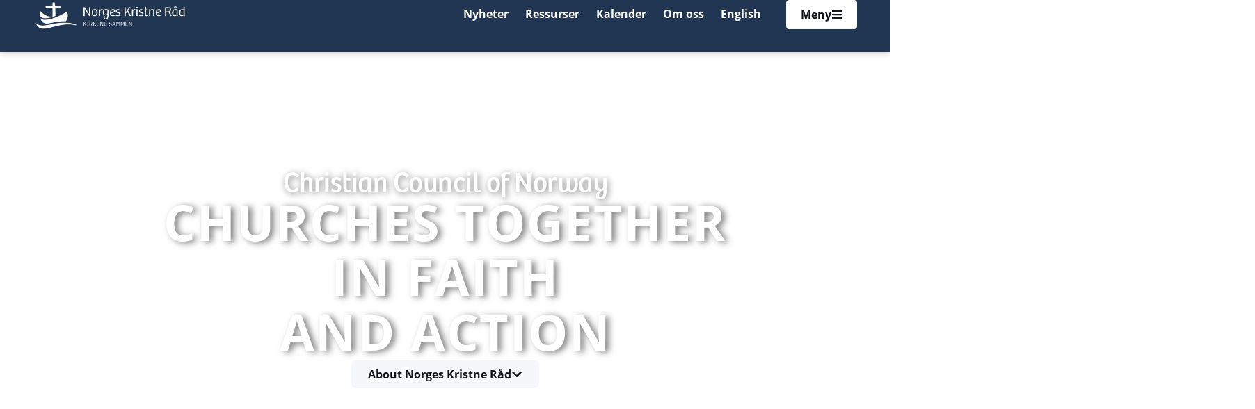

--- FILE ---
content_type: text/html; charset=UTF-8
request_url: https://norgeskristnerad.no/english/
body_size: 19930
content:
<!doctype html>
<html lang="nb-NO" prefix="og: https://ogp.me/ns#">
<head>
	<meta charset="UTF-8">
	<meta name="viewport" content="width=device-width, initial-scale=1">
	<link rel="profile" href="https://gmpg.org/xfn/11">
	
<!-- Search Engine Optimization by Rank Math PRO - https://rankmath.com/ -->
<title>English &raquo; Norges Kristne Råd</title>
<meta name="description" content="The Christian Council of Norway is a community of Christian churches and denominations, with the Bible as the source, which worships and confesses one God –"/>
<meta name="robots" content="follow, index, max-snippet:-1, max-video-preview:-1, max-image-preview:large"/>
<link rel="canonical" href="https://norgeskristnerad.no/english/" />
<meta property="og:locale" content="nb_NO" />
<meta property="og:type" content="article" />
<meta property="og:title" content="English &raquo; Norges Kristne Råd" />
<meta property="og:description" content="The Christian Council of Norway is a community of Christian churches and denominations, with the Bible as the source, which worships and confesses one God –" />
<meta property="og:url" content="https://norgeskristnerad.no/english/" />
<meta property="og:site_name" content="Norges Kristne Råd" />
<meta property="og:updated_time" content="2025-08-19T11:24:47+02:00" />
<meta property="og:image" content="https://norgeskristnerad.no/wp-content/uploads/2025/03/NorKR-english-about-us.jpg" />
<meta property="og:image:secure_url" content="https://norgeskristnerad.no/wp-content/uploads/2025/03/NorKR-english-about-us.jpg" />
<meta property="og:image:width" content="1000" />
<meta property="og:image:height" content="667" />
<meta property="og:image:alt" content="English" />
<meta property="og:image:type" content="image/jpeg" />
<meta property="article:published_time" content="2025-03-26T14:10:02+01:00" />
<meta property="article:modified_time" content="2025-08-19T11:24:47+02:00" />
<meta name="twitter:card" content="summary_large_image" />
<meta name="twitter:title" content="English &raquo; Norges Kristne Råd" />
<meta name="twitter:description" content="The Christian Council of Norway is a community of Christian churches and denominations, with the Bible as the source, which worships and confesses one God –" />
<meta name="twitter:image" content="https://norgeskristnerad.no/wp-content/uploads/2025/03/NorKR-english-about-us.jpg" />
<meta name="twitter:label1" content="Time to read" />
<meta name="twitter:data1" content="Less than a minute" />
<script type="application/ld+json" class="rank-math-schema-pro">{"@context":"https://schema.org","@graph":[{"@type":["NGO","Organization"],"@id":"https://norgeskristnerad.no/#organization","name":"Norges Kristne R\u00e5d","url":"https://norgeskristnerad.no","logo":{"@type":"ImageObject","@id":"https://norgeskristnerad.no/#logo","url":"https://norgeskristnerad.no/wp-content/uploads/2024/03/Norkr-hvit-horisontal-logo.png","contentUrl":"https://norgeskristnerad.no/wp-content/uploads/2024/03/Norkr-hvit-horisontal-logo.png","caption":"Norges Kristne R\u00e5d","inLanguage":"nb-NO","width":"1299","height":"232"}},{"@type":"WebSite","@id":"https://norgeskristnerad.no/#website","url":"https://norgeskristnerad.no","name":"Norges Kristne R\u00e5d","publisher":{"@id":"https://norgeskristnerad.no/#organization"},"inLanguage":"nb-NO"},{"@type":"ImageObject","@id":"https://norgeskristnerad.no/wp-content/uploads/2025/03/NorKR-english-about-us.jpg","url":"https://norgeskristnerad.no/wp-content/uploads/2025/03/NorKR-english-about-us.jpg","width":"200","height":"200","inLanguage":"nb-NO"},{"@type":"BreadcrumbList","@id":"https://norgeskristnerad.no/english/#breadcrumb","itemListElement":[{"@type":"ListItem","position":"1","item":{"@id":"https://norgeskristnerad.no","name":"Hjem"}},{"@type":"ListItem","position":"2","item":{"@id":"https://norgeskristnerad.no/english/","name":"English"}}]},{"@type":"WebPage","@id":"https://norgeskristnerad.no/english/#webpage","url":"https://norgeskristnerad.no/english/","name":"English &raquo; Norges Kristne R\u00e5d","datePublished":"2025-03-26T14:10:02+01:00","dateModified":"2025-08-19T11:24:47+02:00","isPartOf":{"@id":"https://norgeskristnerad.no/#website"},"primaryImageOfPage":{"@id":"https://norgeskristnerad.no/wp-content/uploads/2025/03/NorKR-english-about-us.jpg"},"inLanguage":"nb-NO","breadcrumb":{"@id":"https://norgeskristnerad.no/english/#breadcrumb"}},{"@type":"Person","@id":"#","name":"Eirik Fjellestad","url":"#","image":{"@type":"ImageObject","@id":"https://secure.gravatar.com/avatar/b2a4c61beba8d9b7473afcd9a0c65302f265d5a0c9deb6aa5a86a2fb6df9fd76?s=96&amp;d=mm&amp;r=g","url":"https://secure.gravatar.com/avatar/b2a4c61beba8d9b7473afcd9a0c65302f265d5a0c9deb6aa5a86a2fb6df9fd76?s=96&amp;d=mm&amp;r=g","caption":"Eirik Fjellestad","inLanguage":"nb-NO"},"sameAs":["https://nettsmed.no"],"worksFor":{"@id":"https://norgeskristnerad.no/#organization"}},{"@type":"Article","headline":"English &raquo; Norges Kristne R\u00e5d","datePublished":"2025-03-26T14:10:02+01:00","dateModified":"2025-08-19T11:24:47+02:00","author":{"@id":"#","name":"Eirik Fjellestad"},"publisher":{"@id":"https://norgeskristnerad.no/#organization"},"description":"The Christian Council of Norway is a community of Christian churches and denominations, with the Bible as the source, which worships and confesses one God \u2013","name":"English &raquo; Norges Kristne R\u00e5d","@id":"https://norgeskristnerad.no/english/#richSnippet","isPartOf":{"@id":"https://norgeskristnerad.no/english/#webpage"},"image":{"@id":"https://norgeskristnerad.no/wp-content/uploads/2025/03/NorKR-english-about-us.jpg"},"inLanguage":"nb-NO","mainEntityOfPage":{"@id":"https://norgeskristnerad.no/english/#webpage"}}]}</script>
<!-- /Rank Math WordPress SEO plugin -->

<link rel='dns-prefetch' href='//plausible.io' />
<link rel="alternate" type="application/rss+xml" title="Norges Kristne Råd &raquo; strøm" href="https://norgeskristnerad.no/feed/" />
<link rel="alternate" type="application/rss+xml" title="Norges Kristne Råd &raquo; kommentarstrøm" href="https://norgeskristnerad.no/comments/feed/" />
<link rel="alternate" title="oEmbed (JSON)" type="application/json+oembed" href="https://norgeskristnerad.no/wp-json/oembed/1.0/embed?url=https%3A%2F%2Fnorgeskristnerad.no%2Fenglish%2F" />
<link rel="alternate" title="oEmbed (XML)" type="text/xml+oembed" href="https://norgeskristnerad.no/wp-json/oembed/1.0/embed?url=https%3A%2F%2Fnorgeskristnerad.no%2Fenglish%2F&#038;format=xml" />
<link rel="stylesheet" type="text/css" href="https://use.typekit.net/sfh1fqt.css"><style id='wp-img-auto-sizes-contain-inline-css'>
img:is([sizes=auto i],[sizes^="auto," i]){contain-intrinsic-size:3000px 1500px}
/*# sourceURL=wp-img-auto-sizes-contain-inline-css */
</style>
<style id='wp-emoji-styles-inline-css'>

	img.wp-smiley, img.emoji {
		display: inline !important;
		border: none !important;
		box-shadow: none !important;
		height: 1em !important;
		width: 1em !important;
		margin: 0 0.07em !important;
		vertical-align: -0.1em !important;
		background: none !important;
		padding: 0 !important;
	}
/*# sourceURL=wp-emoji-styles-inline-css */
</style>
<link rel='stylesheet' id='jet-engine-frontend-css' href='https://norgeskristnerad.no/wp-content/plugins/jet-engine/assets/css/frontend.css?ver=3.8.2.1' media='all' />
<style id='global-styles-inline-css'>
:root{--wp--preset--aspect-ratio--square: 1;--wp--preset--aspect-ratio--4-3: 4/3;--wp--preset--aspect-ratio--3-4: 3/4;--wp--preset--aspect-ratio--3-2: 3/2;--wp--preset--aspect-ratio--2-3: 2/3;--wp--preset--aspect-ratio--16-9: 16/9;--wp--preset--aspect-ratio--9-16: 9/16;--wp--preset--color--black: #000000;--wp--preset--color--cyan-bluish-gray: #abb8c3;--wp--preset--color--white: #ffffff;--wp--preset--color--pale-pink: #f78da7;--wp--preset--color--vivid-red: #cf2e2e;--wp--preset--color--luminous-vivid-orange: #ff6900;--wp--preset--color--luminous-vivid-amber: #fcb900;--wp--preset--color--light-green-cyan: #7bdcb5;--wp--preset--color--vivid-green-cyan: #00d084;--wp--preset--color--pale-cyan-blue: #8ed1fc;--wp--preset--color--vivid-cyan-blue: #0693e3;--wp--preset--color--vivid-purple: #9b51e0;--wp--preset--gradient--vivid-cyan-blue-to-vivid-purple: linear-gradient(135deg,rgb(6,147,227) 0%,rgb(155,81,224) 100%);--wp--preset--gradient--light-green-cyan-to-vivid-green-cyan: linear-gradient(135deg,rgb(122,220,180) 0%,rgb(0,208,130) 100%);--wp--preset--gradient--luminous-vivid-amber-to-luminous-vivid-orange: linear-gradient(135deg,rgb(252,185,0) 0%,rgb(255,105,0) 100%);--wp--preset--gradient--luminous-vivid-orange-to-vivid-red: linear-gradient(135deg,rgb(255,105,0) 0%,rgb(207,46,46) 100%);--wp--preset--gradient--very-light-gray-to-cyan-bluish-gray: linear-gradient(135deg,rgb(238,238,238) 0%,rgb(169,184,195) 100%);--wp--preset--gradient--cool-to-warm-spectrum: linear-gradient(135deg,rgb(74,234,220) 0%,rgb(151,120,209) 20%,rgb(207,42,186) 40%,rgb(238,44,130) 60%,rgb(251,105,98) 80%,rgb(254,248,76) 100%);--wp--preset--gradient--blush-light-purple: linear-gradient(135deg,rgb(255,206,236) 0%,rgb(152,150,240) 100%);--wp--preset--gradient--blush-bordeaux: linear-gradient(135deg,rgb(254,205,165) 0%,rgb(254,45,45) 50%,rgb(107,0,62) 100%);--wp--preset--gradient--luminous-dusk: linear-gradient(135deg,rgb(255,203,112) 0%,rgb(199,81,192) 50%,rgb(65,88,208) 100%);--wp--preset--gradient--pale-ocean: linear-gradient(135deg,rgb(255,245,203) 0%,rgb(182,227,212) 50%,rgb(51,167,181) 100%);--wp--preset--gradient--electric-grass: linear-gradient(135deg,rgb(202,248,128) 0%,rgb(113,206,126) 100%);--wp--preset--gradient--midnight: linear-gradient(135deg,rgb(2,3,129) 0%,rgb(40,116,252) 100%);--wp--preset--font-size--small: 13px;--wp--preset--font-size--medium: 20px;--wp--preset--font-size--large: 36px;--wp--preset--font-size--x-large: 42px;--wp--preset--spacing--20: 0.44rem;--wp--preset--spacing--30: 0.67rem;--wp--preset--spacing--40: 1rem;--wp--preset--spacing--50: 1.5rem;--wp--preset--spacing--60: 2.25rem;--wp--preset--spacing--70: 3.38rem;--wp--preset--spacing--80: 5.06rem;--wp--preset--shadow--natural: 6px 6px 9px rgba(0, 0, 0, 0.2);--wp--preset--shadow--deep: 12px 12px 50px rgba(0, 0, 0, 0.4);--wp--preset--shadow--sharp: 6px 6px 0px rgba(0, 0, 0, 0.2);--wp--preset--shadow--outlined: 6px 6px 0px -3px rgb(255, 255, 255), 6px 6px rgb(0, 0, 0);--wp--preset--shadow--crisp: 6px 6px 0px rgb(0, 0, 0);}:root { --wp--style--global--content-size: 800px;--wp--style--global--wide-size: 1200px; }:where(body) { margin: 0; }.wp-site-blocks > .alignleft { float: left; margin-right: 2em; }.wp-site-blocks > .alignright { float: right; margin-left: 2em; }.wp-site-blocks > .aligncenter { justify-content: center; margin-left: auto; margin-right: auto; }:where(.wp-site-blocks) > * { margin-block-start: 24px; margin-block-end: 0; }:where(.wp-site-blocks) > :first-child { margin-block-start: 0; }:where(.wp-site-blocks) > :last-child { margin-block-end: 0; }:root { --wp--style--block-gap: 24px; }:root :where(.is-layout-flow) > :first-child{margin-block-start: 0;}:root :where(.is-layout-flow) > :last-child{margin-block-end: 0;}:root :where(.is-layout-flow) > *{margin-block-start: 24px;margin-block-end: 0;}:root :where(.is-layout-constrained) > :first-child{margin-block-start: 0;}:root :where(.is-layout-constrained) > :last-child{margin-block-end: 0;}:root :where(.is-layout-constrained) > *{margin-block-start: 24px;margin-block-end: 0;}:root :where(.is-layout-flex){gap: 24px;}:root :where(.is-layout-grid){gap: 24px;}.is-layout-flow > .alignleft{float: left;margin-inline-start: 0;margin-inline-end: 2em;}.is-layout-flow > .alignright{float: right;margin-inline-start: 2em;margin-inline-end: 0;}.is-layout-flow > .aligncenter{margin-left: auto !important;margin-right: auto !important;}.is-layout-constrained > .alignleft{float: left;margin-inline-start: 0;margin-inline-end: 2em;}.is-layout-constrained > .alignright{float: right;margin-inline-start: 2em;margin-inline-end: 0;}.is-layout-constrained > .aligncenter{margin-left: auto !important;margin-right: auto !important;}.is-layout-constrained > :where(:not(.alignleft):not(.alignright):not(.alignfull)){max-width: var(--wp--style--global--content-size);margin-left: auto !important;margin-right: auto !important;}.is-layout-constrained > .alignwide{max-width: var(--wp--style--global--wide-size);}body .is-layout-flex{display: flex;}.is-layout-flex{flex-wrap: wrap;align-items: center;}.is-layout-flex > :is(*, div){margin: 0;}body .is-layout-grid{display: grid;}.is-layout-grid > :is(*, div){margin: 0;}body{padding-top: 0px;padding-right: 0px;padding-bottom: 0px;padding-left: 0px;}a:where(:not(.wp-element-button)){text-decoration: underline;}:root :where(.wp-element-button, .wp-block-button__link){background-color: #32373c;border-width: 0;color: #fff;font-family: inherit;font-size: inherit;font-style: inherit;font-weight: inherit;letter-spacing: inherit;line-height: inherit;padding-top: calc(0.667em + 2px);padding-right: calc(1.333em + 2px);padding-bottom: calc(0.667em + 2px);padding-left: calc(1.333em + 2px);text-decoration: none;text-transform: inherit;}.has-black-color{color: var(--wp--preset--color--black) !important;}.has-cyan-bluish-gray-color{color: var(--wp--preset--color--cyan-bluish-gray) !important;}.has-white-color{color: var(--wp--preset--color--white) !important;}.has-pale-pink-color{color: var(--wp--preset--color--pale-pink) !important;}.has-vivid-red-color{color: var(--wp--preset--color--vivid-red) !important;}.has-luminous-vivid-orange-color{color: var(--wp--preset--color--luminous-vivid-orange) !important;}.has-luminous-vivid-amber-color{color: var(--wp--preset--color--luminous-vivid-amber) !important;}.has-light-green-cyan-color{color: var(--wp--preset--color--light-green-cyan) !important;}.has-vivid-green-cyan-color{color: var(--wp--preset--color--vivid-green-cyan) !important;}.has-pale-cyan-blue-color{color: var(--wp--preset--color--pale-cyan-blue) !important;}.has-vivid-cyan-blue-color{color: var(--wp--preset--color--vivid-cyan-blue) !important;}.has-vivid-purple-color{color: var(--wp--preset--color--vivid-purple) !important;}.has-black-background-color{background-color: var(--wp--preset--color--black) !important;}.has-cyan-bluish-gray-background-color{background-color: var(--wp--preset--color--cyan-bluish-gray) !important;}.has-white-background-color{background-color: var(--wp--preset--color--white) !important;}.has-pale-pink-background-color{background-color: var(--wp--preset--color--pale-pink) !important;}.has-vivid-red-background-color{background-color: var(--wp--preset--color--vivid-red) !important;}.has-luminous-vivid-orange-background-color{background-color: var(--wp--preset--color--luminous-vivid-orange) !important;}.has-luminous-vivid-amber-background-color{background-color: var(--wp--preset--color--luminous-vivid-amber) !important;}.has-light-green-cyan-background-color{background-color: var(--wp--preset--color--light-green-cyan) !important;}.has-vivid-green-cyan-background-color{background-color: var(--wp--preset--color--vivid-green-cyan) !important;}.has-pale-cyan-blue-background-color{background-color: var(--wp--preset--color--pale-cyan-blue) !important;}.has-vivid-cyan-blue-background-color{background-color: var(--wp--preset--color--vivid-cyan-blue) !important;}.has-vivid-purple-background-color{background-color: var(--wp--preset--color--vivid-purple) !important;}.has-black-border-color{border-color: var(--wp--preset--color--black) !important;}.has-cyan-bluish-gray-border-color{border-color: var(--wp--preset--color--cyan-bluish-gray) !important;}.has-white-border-color{border-color: var(--wp--preset--color--white) !important;}.has-pale-pink-border-color{border-color: var(--wp--preset--color--pale-pink) !important;}.has-vivid-red-border-color{border-color: var(--wp--preset--color--vivid-red) !important;}.has-luminous-vivid-orange-border-color{border-color: var(--wp--preset--color--luminous-vivid-orange) !important;}.has-luminous-vivid-amber-border-color{border-color: var(--wp--preset--color--luminous-vivid-amber) !important;}.has-light-green-cyan-border-color{border-color: var(--wp--preset--color--light-green-cyan) !important;}.has-vivid-green-cyan-border-color{border-color: var(--wp--preset--color--vivid-green-cyan) !important;}.has-pale-cyan-blue-border-color{border-color: var(--wp--preset--color--pale-cyan-blue) !important;}.has-vivid-cyan-blue-border-color{border-color: var(--wp--preset--color--vivid-cyan-blue) !important;}.has-vivid-purple-border-color{border-color: var(--wp--preset--color--vivid-purple) !important;}.has-vivid-cyan-blue-to-vivid-purple-gradient-background{background: var(--wp--preset--gradient--vivid-cyan-blue-to-vivid-purple) !important;}.has-light-green-cyan-to-vivid-green-cyan-gradient-background{background: var(--wp--preset--gradient--light-green-cyan-to-vivid-green-cyan) !important;}.has-luminous-vivid-amber-to-luminous-vivid-orange-gradient-background{background: var(--wp--preset--gradient--luminous-vivid-amber-to-luminous-vivid-orange) !important;}.has-luminous-vivid-orange-to-vivid-red-gradient-background{background: var(--wp--preset--gradient--luminous-vivid-orange-to-vivid-red) !important;}.has-very-light-gray-to-cyan-bluish-gray-gradient-background{background: var(--wp--preset--gradient--very-light-gray-to-cyan-bluish-gray) !important;}.has-cool-to-warm-spectrum-gradient-background{background: var(--wp--preset--gradient--cool-to-warm-spectrum) !important;}.has-blush-light-purple-gradient-background{background: var(--wp--preset--gradient--blush-light-purple) !important;}.has-blush-bordeaux-gradient-background{background: var(--wp--preset--gradient--blush-bordeaux) !important;}.has-luminous-dusk-gradient-background{background: var(--wp--preset--gradient--luminous-dusk) !important;}.has-pale-ocean-gradient-background{background: var(--wp--preset--gradient--pale-ocean) !important;}.has-electric-grass-gradient-background{background: var(--wp--preset--gradient--electric-grass) !important;}.has-midnight-gradient-background{background: var(--wp--preset--gradient--midnight) !important;}.has-small-font-size{font-size: var(--wp--preset--font-size--small) !important;}.has-medium-font-size{font-size: var(--wp--preset--font-size--medium) !important;}.has-large-font-size{font-size: var(--wp--preset--font-size--large) !important;}.has-x-large-font-size{font-size: var(--wp--preset--font-size--x-large) !important;}
:root :where(.wp-block-pullquote){font-size: 1.5em;line-height: 1.6;}
/*# sourceURL=global-styles-inline-css */
</style>
<link rel='stylesheet' id='cmplz-general-css' href='https://norgeskristnerad.no/wp-content/plugins/complianz-gdpr-premium/assets/css/cookieblocker.min.css?ver=1761958873' media='all' />
<link rel='stylesheet' id='hello-elementor-css' href='https://norgeskristnerad.no/wp-content/themes/hello-elementor/assets/css/reset.css?ver=3.4.6' media='all' />
<link rel='stylesheet' id='hello-elementor-theme-style-css' href='https://norgeskristnerad.no/wp-content/themes/hello-elementor/assets/css/theme.css?ver=3.4.6' media='all' />
<link rel='stylesheet' id='hello-elementor-header-footer-css' href='https://norgeskristnerad.no/wp-content/themes/hello-elementor/assets/css/header-footer.css?ver=3.4.6' media='all' />
<link rel='stylesheet' id='elementor-frontend-css' href='https://norgeskristnerad.no/wp-content/plugins/elementor/assets/css/frontend.min.css?ver=3.34.2' media='all' />
<link rel='stylesheet' id='elementor-post-8-css' href='https://norgeskristnerad.no/wp-content/uploads/elementor/css/post-8.css?ver=1769043735' media='all' />
<link rel='stylesheet' id='widget-image-css' href='https://norgeskristnerad.no/wp-content/plugins/elementor/assets/css/widget-image.min.css?ver=3.34.2' media='all' />
<link rel='stylesheet' id='widget-search-form-css' href='https://norgeskristnerad.no/wp-content/plugins/elementor-pro/assets/css/widget-search-form.min.css?ver=3.34.1' media='all' />
<link rel='stylesheet' id='e-animation-fadeIn-css' href='https://norgeskristnerad.no/wp-content/plugins/elementor/assets/lib/animations/styles/fadeIn.min.css?ver=3.34.2' media='all' />
<link rel='stylesheet' id='widget-off-canvas-css' href='https://norgeskristnerad.no/wp-content/plugins/elementor-pro/assets/css/widget-off-canvas.min.css?ver=3.34.1' media='all' />
<link rel='stylesheet' id='e-sticky-css' href='https://norgeskristnerad.no/wp-content/plugins/elementor-pro/assets/css/modules/sticky.min.css?ver=3.34.1' media='all' />
<link rel='stylesheet' id='e-animation-grow-css' href='https://norgeskristnerad.no/wp-content/plugins/elementor/assets/lib/animations/styles/e-animation-grow.min.css?ver=3.34.2' media='all' />
<link rel='stylesheet' id='widget-heading-css' href='https://norgeskristnerad.no/wp-content/plugins/elementor/assets/css/widget-heading.min.css?ver=3.34.2' media='all' />
<link rel='stylesheet' id='widget-icon-list-css' href='https://norgeskristnerad.no/wp-content/plugins/elementor/assets/css/widget-icon-list.min.css?ver=3.34.2' media='all' />
<link rel='stylesheet' id='jet-blocks-css' href='https://norgeskristnerad.no/wp-content/uploads/elementor/css/custom-jet-blocks.css?ver=1.3.22' media='all' />
<link rel='stylesheet' id='uael-frontend-css' href='https://norgeskristnerad.no/wp-content/plugins/ultimate-elementor/assets/min-css/uael-frontend.min.css?ver=1.42.3' media='all' />
<link rel='stylesheet' id='uael-teammember-social-icons-css' href='https://norgeskristnerad.no/wp-content/plugins/elementor/assets/css/widget-social-icons.min.css?ver=3.24.0' media='all' />
<link rel='stylesheet' id='uael-social-share-icons-brands-css' href='https://norgeskristnerad.no/wp-content/plugins/elementor/assets/lib/font-awesome/css/brands.css?ver=5.15.3' media='all' />
<link rel='stylesheet' id='uael-social-share-icons-fontawesome-css' href='https://norgeskristnerad.no/wp-content/plugins/elementor/assets/lib/font-awesome/css/fontawesome.css?ver=5.15.3' media='all' />
<link rel='stylesheet' id='uael-nav-menu-icons-css' href='https://norgeskristnerad.no/wp-content/plugins/elementor/assets/lib/font-awesome/css/solid.css?ver=5.15.3' media='all' />
<link rel='stylesheet' id='jet-tricks-frontend-css' href='https://norgeskristnerad.no/wp-content/plugins/jet-tricks/assets/css/jet-tricks-frontend.css?ver=1.5.9' media='all' />
<link rel='stylesheet' id='widget-icon-box-css' href='https://norgeskristnerad.no/wp-content/plugins/elementor/assets/css/widget-icon-box.min.css?ver=3.34.2' media='all' />
<link rel='stylesheet' id='elementor-post-227343-css' href='https://norgeskristnerad.no/wp-content/uploads/elementor/css/post-227343.css?ver=1769066464' media='all' />
<link rel='stylesheet' id='elementor-post-224679-css' href='https://norgeskristnerad.no/wp-content/uploads/elementor/css/post-224679.css?ver=1769043735' media='all' />
<link rel='stylesheet' id='elementor-post-191-css' href='https://norgeskristnerad.no/wp-content/uploads/elementor/css/post-191.css?ver=1769043735' media='all' />
<script src="https://norgeskristnerad.no/wp-includes/js/jquery/jquery.min.js?ver=3.7.1" id="jquery-core-js"></script>
<script src="https://norgeskristnerad.no/wp-includes/js/jquery/jquery-migrate.min.js?ver=3.4.1" id="jquery-migrate-js"></script>
<script defer data-domain='norgeskristnerad.no' data-api='https://plausible.io/api/event' data-cfasync='false' src="https://plausible.io/js/plausible.outbound-links.file-downloads.pageview-props.js?ver=2.5.0" id="plausible-analytics-js"></script>
<script id="plausible-analytics-js-after">
window.plausible = window.plausible || function() { (window.plausible.q = window.plausible.q || []).push(arguments) }
//# sourceURL=plausible-analytics-js-after
</script>
<script id="plausible-form-submit-integration-js-extra">
var plausible_analytics_i18n = {"form_completions":"WP Form Completions"};
//# sourceURL=plausible-form-submit-integration-js-extra
</script>
<script src="https://norgeskristnerad.no/wp-content/plugins/plausible-analytics/assets/dist/js/plausible-form-submit-integration.js?ver=1765328522" id="plausible-form-submit-integration-js"></script>
<script src="https://norgeskristnerad.no/wp-content/plugins/elementor-pro/assets/js/page-transitions.min.js?ver=3.34.1" id="page-transitions-js"></script>
<link rel="https://api.w.org/" href="https://norgeskristnerad.no/wp-json/" /><link rel="alternate" title="JSON" type="application/json" href="https://norgeskristnerad.no/wp-json/wp/v2/pages/227343" /><link rel="EditURI" type="application/rsd+xml" title="RSD" href="https://norgeskristnerad.no/xmlrpc.php?rsd" />
<meta name="generator" content="WordPress 6.9" />
<link rel='shortlink' href='https://norgeskristnerad.no/?p=227343' />
			<style>.cmplz-hidden {
					display: none !important;
				}</style><meta name="generator" content="Elementor 3.34.2; features: e_font_icon_svg, additional_custom_breakpoints; settings: css_print_method-external, google_font-disabled, font_display-swap">
			<style>
				.e-con.e-parent:nth-of-type(n+4):not(.e-lazyloaded):not(.e-no-lazyload),
				.e-con.e-parent:nth-of-type(n+4):not(.e-lazyloaded):not(.e-no-lazyload) * {
					background-image: none !important;
				}
				@media screen and (max-height: 1024px) {
					.e-con.e-parent:nth-of-type(n+3):not(.e-lazyloaded):not(.e-no-lazyload),
					.e-con.e-parent:nth-of-type(n+3):not(.e-lazyloaded):not(.e-no-lazyload) * {
						background-image: none !important;
					}
				}
				@media screen and (max-height: 640px) {
					.e-con.e-parent:nth-of-type(n+2):not(.e-lazyloaded):not(.e-no-lazyload),
					.e-con.e-parent:nth-of-type(n+2):not(.e-lazyloaded):not(.e-no-lazyload) * {
						background-image: none !important;
					}
				}
			</style>
			<link rel="icon" href="https://norgeskristnerad.no/wp-content/uploads/2024/04/Favicon-morkt-150x150.jpg" sizes="32x32" />
<link rel="icon" href="https://norgeskristnerad.no/wp-content/uploads/2024/04/Favicon-morkt-300x300.jpg" sizes="192x192" />
<link rel="apple-touch-icon" href="https://norgeskristnerad.no/wp-content/uploads/2024/04/Favicon-morkt-300x300.jpg" />
<meta name="msapplication-TileImage" content="https://norgeskristnerad.no/wp-content/uploads/2024/04/Favicon-morkt-300x300.jpg" />
		<style id="wp-custom-css">
			/* Button styling for Posts */

a.wp-block-button__link.wp-element-button
{
    fill: var(--e-global-color-accent);
    color: var(--e-global-color-accent);
    background-color: var(--e-global-color-ca18013);
    border-style: solid;
    border-width: 2px 2px 2px 2px;
    border-color: var(--e-global-color-accent);
    border-radius: 4px 4px 4px 4px;
    font-weight: var(--e-global-typography-8c95b91-font-weight);

}

a.wp-block-button__link.wp-element-button:hover
{
    fill: var(--e-global-color-accent);
    color: var(--e-global-color-ca18013);
    background-color: var(--e-global-color-accent);
    border-style: solid;
    border-width: 2px 2px 2px 2px;
    border-color: var(--e-global-color-accent);
    border-radius: 4px 4px 4px 4px;
    font-weight: var(--e-global-typography-8c95b91-font-weight);
}


/* Gallery styling  */

.alignwide {
    margin-left: 0px !important;
    margin-right: 0px !important;
}
/* Initially hide all submenu lists*/
.elementor-nav-menu .sub-menu {
  display: none;
}

/* Added by umer to change heading and link color on dargk bg */

.colorstyle .elementor-widget-container h1 {
    color: white !important;
}

.colorstyle .elementor-widget-container h2 {
    color: white !important;
}

.colorstyle .elementor-widget-container h3 {
    color: white !important;
}

.colorstyle .elementor-widget-container h4 {
    color: white !important;
}

.colorstyle .elementor-widget-container h5 {
    color: white !important;
}

.colorstyle .elementor-widget-container h6 {
    color: white !important;
}

.colorstyle.elementor-widget.elementor-widget-text-editor a {
    color: white !important;
}

.resources.e-flex.e-con-boxed.e-con.e-parent.e-lazyloaded {
    flex-direction: row;
}

.elementor-226567 .elementor-element.elementor-element-238b05e0 {
    --width: 80% !important;
}
		</style>
		</head>
<body class="wp-singular page-template-default page page-id-227343 wp-custom-logo wp-embed-responsive wp-theme-hello-elementor hello-elementor-default elementor-default elementor-kit-8 elementor-page elementor-page-227343">

		<e-page-transition preloader-type="image" preloader-image-url="https://norgeskristnerad.no/wp-content/uploads/2024/03/Favicon-blatt-pa-hvit.png" class="e-page-transition--entering" exclude="^https\:\/\/norgeskristnerad\.no\/wp\-admin\/">
					</e-page-transition>
		
<a class="skip-link screen-reader-text" href="#content">Skip to content</a>

		<header data-elementor-type="header" data-elementor-id="224679" class="elementor elementor-224679 elementor-location-header" data-elementor-post-type="elementor_library">
			<div class="elementor-element elementor-element-546e34e5 e-con-full e-flex e-con e-parent" data-id="546e34e5" data-element_type="container" data-settings="{&quot;background_background&quot;:&quot;classic&quot;,&quot;sticky&quot;:&quot;top&quot;,&quot;sticky_on&quot;:[&quot;desktop&quot;,&quot;tablet&quot;,&quot;mobile&quot;],&quot;sticky_offset&quot;:0,&quot;sticky_effects_offset&quot;:0,&quot;sticky_anchor_link_offset&quot;:0}">
				<div class="elementor-element elementor-element-42669878 elementor-widget elementor-widget-image" data-id="42669878" data-element_type="widget" data-widget_type="image.default">
				<div class="elementor-widget-container">
																<a href="/hjem" title="Til forsiden">
							<img fetchpriority="high" width="768" height="154" src="https://norgeskristnerad.no/wp-content/uploads/2024/03/NorKR.Kirkenes.Sammen.Hvit_-768x154.png" class="attachment-medium_large size-medium_large wp-image-223832" alt="Til Norges Kristne Råd" srcset="https://norgeskristnerad.no/wp-content/uploads/2024/03/NorKR.Kirkenes.Sammen.Hvit_-768x154.png 768w, https://norgeskristnerad.no/wp-content/uploads/2024/03/NorKR.Kirkenes.Sammen.Hvit_-300x60.png 300w, https://norgeskristnerad.no/wp-content/uploads/2024/03/NorKR.Kirkenes.Sammen.Hvit_.png 800w" sizes="(max-width: 768px) 100vw, 768px" />								</a>
															</div>
				</div>
				<div class="elementor-element elementor-element-588b638 elementor-widget elementor-widget-off-canvas" data-id="588b638" data-element_type="widget" data-settings="{&quot;entrance_animation&quot;:&quot;fadeIn&quot;,&quot;exit_animation&quot;:&quot;fadeIn&quot;}" data-widget_type="off-canvas.default">
				<div class="elementor-widget-container">
							<div id="off-canvas-588b638" class="e-off-canvas" role="dialog" aria-hidden="true" aria-label="Off-Canvas" aria-modal="true" inert="" data-delay-child-handlers="true">
			<div class="e-off-canvas__overlay"></div>
			<div class="e-off-canvas__main">
				<div class="e-off-canvas__content">
					<div class="elementor-element elementor-element-fe207f3 e-con-full e-flex e-con e-child" data-id="fe207f3" data-element_type="container" data-settings="{&quot;background_background&quot;:&quot;classic&quot;}">
		<div class="elementor-element elementor-element-a125c7a e-flex e-con-boxed e-con e-child" data-id="a125c7a" data-element_type="container" data-settings="{&quot;background_background&quot;:&quot;classic&quot;}">
					<div class="e-con-inner">
				<div class="elementor-element elementor-element-5a8d258 elementor-search-form--skin-minimal elementor-widget-mobile__width-initial elementor-widget elementor-widget-search-form" data-id="5a8d258" data-element_type="widget" data-settings="{&quot;skin&quot;:&quot;minimal&quot;}" data-widget_type="search-form.default">
				<div class="elementor-widget-container">
							<search role="search">
			<form class="elementor-search-form" action="https://norgeskristnerad.no" method="get">
												<div class="elementor-search-form__container">
					<label class="elementor-screen-only" for="elementor-search-form-5a8d258">Søk</label>

											<div class="elementor-search-form__icon">
							<div class="e-font-icon-svg-container"><svg aria-hidden="true" class="e-font-icon-svg e-fas-search" viewBox="0 0 512 512" xmlns="http://www.w3.org/2000/svg"><path d="M505 442.7L405.3 343c-4.5-4.5-10.6-7-17-7H372c27.6-35.3 44-79.7 44-128C416 93.1 322.9 0 208 0S0 93.1 0 208s93.1 208 208 208c48.3 0 92.7-16.4 128-44v16.3c0 6.4 2.5 12.5 7 17l99.7 99.7c9.4 9.4 24.6 9.4 33.9 0l28.3-28.3c9.4-9.4 9.4-24.6.1-34zM208 336c-70.7 0-128-57.2-128-128 0-70.7 57.2-128 128-128 70.7 0 128 57.2 128 128 0 70.7-57.2 128-128 128z"></path></svg></div>							<span class="elementor-screen-only">Søk</span>
						</div>
					
					<input id="elementor-search-form-5a8d258" placeholder="Søk..." class="elementor-search-form__input" type="search" name="s" value="">
					
					
									</div>
			</form>
		</search>
						</div>
				</div>
				<div class="elementor-element elementor-element-f9b0098 elementor-widget-mobile__width-initial elementor-widget elementor-widget-button" data-id="f9b0098" data-element_type="widget" data-widget_type="button.default">
				<div class="elementor-widget-container">
									<div class="elementor-button-wrapper">
					<a class="elementor-button elementor-button-link elementor-size-sm" href="#elementor-action%3Aaction%3Doff_canvas%3Aclose%26settings%3DeyJpZCI6IjU4OGI2MzgiLCJkaXNwbGF5TW9kZSI6ImNsb3NlIn0%3D">
						<span class="elementor-button-content-wrapper">
						<span class="elementor-button-icon">
				<svg aria-hidden="true" class="e-font-icon-svg e-fas-times" viewBox="0 0 352 512" xmlns="http://www.w3.org/2000/svg"><path d="M242.72 256l100.07-100.07c12.28-12.28 12.28-32.19 0-44.48l-22.24-22.24c-12.28-12.28-32.19-12.28-44.48 0L176 189.28 75.93 89.21c-12.28-12.28-32.19-12.28-44.48 0L9.21 111.45c-12.28 12.28-12.28 32.19 0 44.48L109.28 256 9.21 356.07c-12.28 12.28-12.28 32.19 0 44.48l22.24 22.24c12.28 12.28 32.2 12.28 44.48 0L176 322.72l100.07 100.07c12.28 12.28 32.2 12.28 44.48 0l22.24-22.24c12.28-12.28 12.28-32.19 0-44.48L242.72 256z"></path></svg>			</span>
								</span>
					</a>
				</div>
								</div>
				</div>
					</div>
				</div>
		<div class="elementor-element elementor-element-2485a48 e-con-full elementor-hidden-desktop e-flex e-con e-child" data-id="2485a48" data-element_type="container" data-settings="{&quot;background_background&quot;:&quot;classic&quot;}">
				<div class="elementor-element elementor-element-b6a6d67 elementor-align-justify elementor-widget elementor-widget-button" data-id="b6a6d67" data-element_type="widget" data-widget_type="button.default">
				<div class="elementor-widget-container">
									<div class="elementor-button-wrapper">
					<a class="elementor-button elementor-button-link elementor-size-sm" href="/nyheter">
						<span class="elementor-button-content-wrapper">
									<span class="elementor-button-text">Nyheter</span>
					</span>
					</a>
				</div>
								</div>
				</div>
				<div class="elementor-element elementor-element-2d56cf4 elementor-align-justify elementor-widget elementor-widget-button" data-id="2d56cf4" data-element_type="widget" data-widget_type="button.default">
				<div class="elementor-widget-container">
									<div class="elementor-button-wrapper">
					<a class="elementor-button elementor-button-link elementor-size-sm" href="/arrangement">
						<span class="elementor-button-content-wrapper">
									<span class="elementor-button-text">Kalender</span>
					</span>
					</a>
				</div>
								</div>
				</div>
				<div class="elementor-element elementor-element-1c8edd1 elementor-align-justify elementor-widget elementor-widget-button" data-id="1c8edd1" data-element_type="widget" data-widget_type="button.default">
				<div class="elementor-widget-container">
									<div class="elementor-button-wrapper">
					<a class="elementor-button elementor-button-link elementor-size-sm" href="https://norgeskristnerad.no/english/">
						<span class="elementor-button-content-wrapper">
									<span class="elementor-button-text">English</span>
					</span>
					</a>
				</div>
								</div>
				</div>
				</div>
				<div class="elementor-element elementor-element-4a477e6 uael-nav-menu__breakpoint-none elementor-widget__width-inherit uael-nav-menu__align-left uael-submenu-icon-arrow uael-link-redirect-child elementor-widget elementor-widget-uael-nav-menu" data-id="4a477e6" data-element_type="widget" data-widget_type="uael-nav-menu.default">
				<div class="elementor-widget-container">
							<div class="uael-nav-menu uael-layout-vertical uael-nav-menu-layout" data-layout="vertical">
				<div role="button" class="uael-nav-menu__toggle elementor-clickable">
					<span class="screen-reader-text">Main Menu</span>
					<div class="uael-nav-menu-icon">
											</div>
									</div>
							<nav class="uael-nav-menu__layout-vertical uael-nav-menu__submenu-arrow" data-toggle-icon="" data-close-icon="" data-full-width=""><ul id="menu-1-4a477e6" class="uael-nav-menu"><li id="menu-item-226001" class="menu-item menu-item-type-post_type menu-item-object-page menu-item-has-children parent uael-has-submenu uael-creative-menu"><div class="uael-has-submenu-container"><a href="https://norgeskristnerad.no/om-oss/" class = "uael-menu-item">Om oss<span class='uael-menu-toggle sub-arrow uael-menu-child-0'><i class='fa'></i></span></a></div>
<ul class="sub-menu">
	<li id="menu-item-226003" class="menu-item menu-item-type-post_type menu-item-object-page uael-creative-menu"><a href="https://norgeskristnerad.no/okumenikk/" class = "uael-sub-menu-item">Hva er økumenikk?</a></li>
	<li id="menu-item-106" class="menu-item menu-item-type-custom menu-item-object-custom uael-creative-menu"><a href="/om-oss/#ansatte" class = "uael-sub-menu-item">Ansatte</a></li>
	<li id="menu-item-226002" class="menu-item menu-item-type-custom menu-item-object-custom uael-creative-menu"><a href="/om-oss/#medlemssamfunn" class = "uael-sub-menu-item">Medlemssamfunn</a></li>
	<li id="menu-item-226004" class="menu-item menu-item-type-custom menu-item-object-custom uael-creative-menu"><a href="/om-oss/#grupper" class = "uael-sub-menu-item">Lokaløkumeniske råd og grupper</a></li>
	<li id="menu-item-226005" class="menu-item menu-item-type-post_type menu-item-object-page uael-creative-menu"><a href="https://norgeskristnerad.no/var-historie/" class = "uael-sub-menu-item">Vår historie</a></li>
</ul>
</li>
<li id="menu-item-226006" class="menu-item menu-item-type-post_type menu-item-object-page menu-item-has-children parent uael-has-submenu uael-creative-menu"><div class="uael-has-submenu-container"><a href="https://norgeskristnerad.no/fred-og-rettferdighet/" class = "uael-menu-item">Fred og menneskerettigheter<span class='uael-menu-toggle sub-arrow uael-menu-child-0'><i class='fa'></i></span></a></div>
<ul class="sub-menu">
	<li id="menu-item-226009" class="menu-item menu-item-type-custom menu-item-object-custom uael-creative-menu"><a href="/fred-og-rettferdighet/#ikkevoldsprisen" class = "uael-sub-menu-item">Ikkevoldsprisen</a></li>
	<li id="menu-item-227513" class="menu-item menu-item-type-post_type menu-item-object-page uael-creative-menu"><a href="https://norgeskristnerad.no/fred-og-rettferdighet/global-uke/" class = "uael-sub-menu-item">Global uke</a></li>
	<li id="menu-item-226010" class="menu-item menu-item-type-custom menu-item-object-custom uael-creative-menu"><a href="/fred-og-rettferdighet/#torsdagerisvart" class = "uael-sub-menu-item">Torsdager i svart</a></li>
	<li id="menu-item-226011" class="menu-item menu-item-type-custom menu-item-object-custom uael-creative-menu"><a href="/fred-og-rettferdighet/#ledsagerprogrammet" class = "uael-sub-menu-item">Ledsagerprogrammet</a></li>
	<li id="menu-item-226012" class="menu-item menu-item-type-custom menu-item-object-custom uael-creative-menu"><a href="/fred-og-rettferdighet/#sammenmotovergrep" class = "uael-sub-menu-item">Sammen mot overgrep</a></li>
	<li id="menu-item-226013" class="menu-item menu-item-type-custom menu-item-object-custom uael-creative-menu"><a href="/fred-og-rettferdighet/#nettverk" class = "uael-sub-menu-item">Nettverk for religion og utvikling</a></li>
	<li id="menu-item-226014" class="menu-item menu-item-type-custom menu-item-object-custom uael-creative-menu"><a href="/fred-og-rettferdighet/#kirkerad" class = "uael-sub-menu-item">Internasjonale Kirkerådskonferanser</a></li>
</ul>
</li>
<li id="menu-item-230854" class="menu-item menu-item-type-custom menu-item-object-custom menu-item-has-children parent uael-has-submenu uael-creative-menu"><div class="uael-has-submenu-container"><a href="#" class = "uael-menu-item">Flerkulturelt arbeid<span class='uael-menu-toggle sub-arrow uael-menu-child-0'><i class='fa'></i></span></a></div>
<ul class="sub-menu">
	<li id="menu-item-226007" class="menu-item menu-item-type-post_type menu-item-object-page uael-creative-menu"><a href="https://norgeskristnerad.no/migrasjon-og-flerkulturelt-arbeid/" class = "uael-sub-menu-item">Migrasjon og flerkulturelt arbeid</a></li>
	<li id="menu-item-226018" class="menu-item menu-item-type-custom menu-item-object-custom uael-creative-menu"><a href="/pinsefestival" class = "uael-sub-menu-item">Pinsefestival</a></li>
</ul>
</li>
<li id="menu-item-227511" class="menu-item menu-item-type-custom menu-item-object-custom menu-item-has-children parent uael-has-submenu uael-creative-menu"><div class="uael-has-submenu-container"><a href="#" class = "uael-menu-item">Bønn<span class='uael-menu-toggle sub-arrow uael-menu-child-0'><i class='fa'></i></span></a></div>
<ul class="sub-menu">
	<li id="menu-item-226008" class="menu-item menu-item-type-post_type menu-item-object-page uael-creative-menu"><a href="https://norgeskristnerad.no/kvinnenes-internasjonale-bonnedag/" class = "uael-sub-menu-item">Kvinnenes internasjonale bønnedag</a></li>
	<li id="menu-item-227512" class="menu-item menu-item-type-post_type menu-item-object-page uael-creative-menu"><a href="https://norgeskristnerad.no/bibelstudium-og-bonner/" class = "uael-sub-menu-item">Bønneuken for kristen enhet</a></li>
</ul>
</li>
<li id="menu-item-229526" class="menu-item menu-item-type-post_type menu-item-object-page parent uael-creative-menu"><a href="https://norgeskristnerad.no/teologisk-samtale/" class = "uael-menu-item">Teologisk samtale</a></li>
<li id="menu-item-227508" class="menu-item menu-item-type-post_type menu-item-object-page parent uael-creative-menu"><a href="https://norgeskristnerad.no/klima-og-baerekraft/" class = "uael-menu-item">Klima og bærekraft</a></li>
<li id="menu-item-228102" class="menu-item menu-item-type-custom menu-item-object-custom parent uael-creative-menu"><a target="_blank"rel="noopener noreferrer nofollow" href="https://globaluke.no/" class = "uael-menu-item">Global Uke</a></li>
<li id="menu-item-228121" class="menu-item menu-item-type-post_type menu-item-object-page parent uael-creative-menu"><a href="https://norgeskristnerad.no/religionspolitikk/" class = "uael-menu-item">Religionspolitikk</a></li>
<li id="menu-item-228123" class="menu-item menu-item-type-custom menu-item-object-custom parent uael-creative-menu"><a target="_blank"rel="noopener noreferrer nofollow" href="https://kristendom1000.no/" class = "uael-menu-item">Kristendom i 1000 år</a></li>
<li id="menu-item-228171" class="menu-item menu-item-type-post_type menu-item-object-page parent uael-creative-menu"><a href="https://norgeskristnerad.no/ressursside-for-nikea-jubileet/" class = "uael-menu-item">Vi tror (Nikea-jubileet)</a></li>
<li id="menu-item-226904" class="menu-item menu-item-type-post_type menu-item-object-page parent uael-creative-menu"><a href="https://norgeskristnerad.no/kirke-paa-nye-maater/" class = "uael-menu-item">Kirke på nye måter</a></li>
<li id="menu-item-228120" class="menu-item menu-item-type-post_type menu-item-object-page parent uael-creative-menu"><a href="https://norgeskristnerad.no/gaven-a-vaere-til/" class = "uael-menu-item">Gaven å være til</a></li>
<li id="menu-item-108" class="menu-item menu-item-type-custom menu-item-object-custom parent uael-creative-menu"><a href="/ressurser" class = "uael-menu-item">Ressurser</a></li>
</ul></nav>
					</div>
							</div>
				</div>
				<div class="elementor-element elementor-element-467b46f elementor-widget__width-initial elementor-widget elementor-widget-image" data-id="467b46f" data-element_type="widget" data-widget_type="image.default">
				<div class="elementor-widget-container">
																<a href="https://norgeskristnerad.no/" aria-label="Til forsiden">
							<img width="768" height="354" src="https://norgeskristnerad.no/wp-content/uploads/2024/08/Norkr-mork-bla-768x354.jpg" class="attachment-medium_large size-medium_large wp-image-226559" alt="" srcset="https://norgeskristnerad.no/wp-content/uploads/2024/08/Norkr-mork-bla-768x354.jpg 768w, https://norgeskristnerad.no/wp-content/uploads/2024/08/Norkr-mork-bla-1024x472.jpg 1024w, https://norgeskristnerad.no/wp-content/uploads/2024/08/Norkr-mork-bla-300x138.jpg 300w, https://norgeskristnerad.no/wp-content/uploads/2024/08/Norkr-mork-bla.jpg 1485w" sizes="(max-width: 768px) 100vw, 768px" />								</a>
															</div>
				</div>
				</div>
						</div>
			</div>
		</div>
						</div>
				</div>
				<div class="elementor-element elementor-element-2a5217d elementor-hidden-tablet elementor-hidden-mobile elementor-widget elementor-widget-button" data-id="2a5217d" data-element_type="widget" data-widget_type="button.default">
				<div class="elementor-widget-container">
									<div class="elementor-button-wrapper">
					<a class="elementor-button elementor-button-link elementor-size-sm" href="/nyheter">
						<span class="elementor-button-content-wrapper">
									<span class="elementor-button-text">Nyheter</span>
					</span>
					</a>
				</div>
								</div>
				</div>
				<div class="elementor-element elementor-element-5dcc69c elementor-hidden-tablet elementor-hidden-mobile elementor-widget elementor-widget-button" data-id="5dcc69c" data-element_type="widget" data-widget_type="button.default">
				<div class="elementor-widget-container">
									<div class="elementor-button-wrapper">
					<a class="elementor-button elementor-button-link elementor-size-sm" href="/ressurser">
						<span class="elementor-button-content-wrapper">
									<span class="elementor-button-text">Ressurser</span>
					</span>
					</a>
				</div>
								</div>
				</div>
				<div class="elementor-element elementor-element-c36e89e elementor-hidden-tablet elementor-hidden-mobile elementor-widget elementor-widget-button" data-id="c36e89e" data-element_type="widget" data-widget_type="button.default">
				<div class="elementor-widget-container">
									<div class="elementor-button-wrapper">
					<a class="elementor-button elementor-button-link elementor-size-sm" href="/arrangement">
						<span class="elementor-button-content-wrapper">
									<span class="elementor-button-text">Kalender</span>
					</span>
					</a>
				</div>
								</div>
				</div>
				<div class="elementor-element elementor-element-3c40d7e elementor-hidden-tablet elementor-hidden-mobile elementor-widget elementor-widget-button" data-id="3c40d7e" data-element_type="widget" data-widget_type="button.default">
				<div class="elementor-widget-container">
									<div class="elementor-button-wrapper">
					<a class="elementor-button elementor-button-link elementor-size-sm" href="/om-oss">
						<span class="elementor-button-content-wrapper">
									<span class="elementor-button-text">Om oss</span>
					</span>
					</a>
				</div>
								</div>
				</div>
				<div class="elementor-element elementor-element-ff575ba elementor-hidden-tablet elementor-hidden-mobile elementor-widget elementor-widget-button" data-id="ff575ba" data-element_type="widget" data-widget_type="button.default">
				<div class="elementor-widget-container">
									<div class="elementor-button-wrapper">
					<a class="elementor-button elementor-button-link elementor-size-sm" href="https://norgeskristnerad.no/english/">
						<span class="elementor-button-content-wrapper">
									<span class="elementor-button-text">English</span>
					</span>
					</a>
				</div>
								</div>
				</div>
				<div class="elementor-element elementor-element-94e267a elementor-align-left elementor-widget elementor-widget-button" data-id="94e267a" data-element_type="widget" data-widget_type="button.default">
				<div class="elementor-widget-container">
									<div class="elementor-button-wrapper">
					<a class="elementor-button elementor-button-link elementor-size-sm" href="#elementor-action%3Aaction%3Doff_canvas%3Aopen%26settings%3DeyJpZCI6IjU4OGI2MzgiLCJkaXNwbGF5TW9kZSI6Im9wZW4ifQ%3D%3D" aria-label="Åpne meny">
						<span class="elementor-button-content-wrapper">
						<span class="elementor-button-icon">
				<svg aria-hidden="true" class="e-font-icon-svg e-fas-bars" viewBox="0 0 448 512" xmlns="http://www.w3.org/2000/svg"><path d="M16 132h416c8.837 0 16-7.163 16-16V76c0-8.837-7.163-16-16-16H16C7.163 60 0 67.163 0 76v40c0 8.837 7.163 16 16 16zm0 160h416c8.837 0 16-7.163 16-16v-40c0-8.837-7.163-16-16-16H16c-8.837 0-16 7.163-16 16v40c0 8.837 7.163 16 16 16zm0 160h416c8.837 0 16-7.163 16-16v-40c0-8.837-7.163-16-16-16H16c-8.837 0-16 7.163-16 16v40c0 8.837 7.163 16 16 16z"></path></svg>			</span>
									<span class="elementor-button-text">Meny</span>
					</span>
					</a>
				</div>
								</div>
				</div>
				</div>
				</header>
		
<main id="content" class="site-main post-227343 page type-page status-publish hentry">

	
	<div class="page-content">
				<div data-elementor-type="wp-page" data-elementor-id="227343" class="elementor elementor-227343" data-elementor-post-type="page">
				<div class="elementor-element elementor-element-6c94332 e-flex e-con-boxed e-con e-parent" data-id="6c94332" data-element_type="container" data-settings="{&quot;background_background&quot;:&quot;video&quot;,&quot;background_video_link&quot;:&quot;https:\/\/norgeskristnerad.no\/wp-content\/uploads\/2024\/03\/Bakgrunnsvideo-frontside-KORT-versjon.webm&quot;,&quot;background_play_on_mobile&quot;:&quot;yes&quot;}">
					<div class="e-con-inner">
		<div class="elementor-background-video-container" aria-hidden="true">
							<video class="elementor-background-video-hosted" autoplay muted playsinline loop></video>
					</div><div class="elementor-element elementor-element-0e7f75b e-flex e-con-boxed e-con e-child" data-id="0e7f75b" data-element_type="container">
					<div class="e-con-inner">
				<div class="elementor-element elementor-element-4eb4245 elementor-widget elementor-widget-heading" data-id="4eb4245" data-element_type="widget" data-widget_type="heading.default">
				<div class="elementor-widget-container">
					<h1 class="elementor-heading-title elementor-size-default">Christian Council of Norway</h1>				</div>
				</div>
				<div class="elementor-element elementor-element-1f79beb elementor-widget elementor-widget-heading" data-id="1f79beb" data-element_type="widget" data-widget_type="heading.default">
				<div class="elementor-widget-container">
					<h2 class="elementor-heading-title elementor-size-default">CHURCHES TOGETHER IN FAITH <br>AND ACTION</h2>				</div>
				</div>
				<div class="elementor-element elementor-element-289d98f elementor-widget elementor-widget-button" data-id="289d98f" data-element_type="widget" data-widget_type="button.default">
				<div class="elementor-widget-container">
									<div class="elementor-button-wrapper">
					<a class="elementor-button elementor-button-link elementor-size-sm" href="#about">
						<span class="elementor-button-content-wrapper">
						<span class="elementor-button-icon">
				<svg aria-hidden="true" class="e-font-icon-svg e-fas-chevron-down" viewBox="0 0 448 512" xmlns="http://www.w3.org/2000/svg"><path d="M207.029 381.476L12.686 187.132c-9.373-9.373-9.373-24.569 0-33.941l22.667-22.667c9.357-9.357 24.522-9.375 33.901-.04L224 284.505l154.745-154.021c9.379-9.335 24.544-9.317 33.901.04l22.667 22.667c9.373 9.373 9.373 24.569 0 33.941L240.971 381.476c-9.373 9.372-24.569 9.372-33.942 0z"></path></svg>			</span>
									<span class="elementor-button-text">About Norges Kristne Råd</span>
					</span>
					</a>
				</div>
								</div>
				</div>
					</div>
				</div>
					</div>
				</div>
		<div class="elementor-element elementor-element-faf572c e-flex e-con-boxed e-con e-parent" data-id="faf572c" data-element_type="container">
					<div class="e-con-inner">
				<div class="elementor-element elementor-element-1d795da elementor-widget__width-inherit elementor-widget elementor-widget-heading" data-id="1d795da" data-element_type="widget" data-widget_type="heading.default">
				<div class="elementor-widget-container">
					<h2 class="elementor-heading-title elementor-size-default">What we do</h2>				</div>
				</div>
				<div class="elementor-element elementor-element-ca2b630 elementor-widget__width-initial elementor-widget-tablet__width-inherit elementor-widget elementor-widget-image" data-id="ca2b630" data-element_type="widget" data-widget_type="image.default">
				<div class="elementor-widget-container">
															<img decoding="async" width="800" height="534" src="https://norgeskristnerad.no/wp-content/uploads/2025/03/NorKR-english-about-us.jpg" class="attachment-large size-large wp-image-227350" alt="NorKR english about us" srcset="https://norgeskristnerad.no/wp-content/uploads/2025/03/NorKR-english-about-us.jpg 1000w, https://norgeskristnerad.no/wp-content/uploads/2025/03/NorKR-english-about-us-300x200.jpg 300w, https://norgeskristnerad.no/wp-content/uploads/2025/03/NorKR-english-about-us-768x512.jpg 768w" sizes="(max-width: 800px) 100vw, 800px" title="English 1">															</div>
				</div>
		<div class="elementor-element elementor-element-02c5bab e-con-full e-flex e-con e-child" data-id="02c5bab" data-element_type="container">
				<div class="elementor-element elementor-element-7b7db95 elementor-position-inline-start elementor-mobile-position-inline-end elementor-widget__width-initial elementor-view-default elementor-widget elementor-widget-icon-box" data-id="7b7db95" data-element_type="widget" data-widget_type="icon-box.default">
				<div class="elementor-widget-container">
							<div class="elementor-icon-box-wrapper">

						<div class="elementor-icon-box-icon">
				<span  class="elementor-icon">
				<svg aria-hidden="true" class="e-font-icon-svg e-fas-arrow-circle-right" viewBox="0 0 512 512" xmlns="http://www.w3.org/2000/svg"><path d="M256 8c137 0 248 111 248 248S393 504 256 504 8 393 8 256 119 8 256 8zm-28.9 143.6l75.5 72.4H120c-13.3 0-24 10.7-24 24v16c0 13.3 10.7 24 24 24h182.6l-75.5 72.4c-9.7 9.3-9.9 24.8-.4 34.3l11 10.9c9.4 9.4 24.6 9.4 33.9 0L404.3 273c9.4-9.4 9.4-24.6 0-33.9L271.6 106.3c-9.4-9.4-24.6-9.4-33.9 0l-11 10.9c-9.5 9.6-9.3 25.1.4 34.4z"></path></svg>				</span>
			</div>
			
						<div class="elementor-icon-box-content">

									<h3 class="elementor-icon-box-title">
						<span  >
							Vision						</span>
					</h3>
				
									<p class="elementor-icon-box-description">
						The churches together promote life in community and reconciliation, in church and in society.

					</p>
				
			</div>
			
		</div>
						</div>
				</div>
				<div class="elementor-element elementor-element-ec96119 elementor-position-inline-start elementor-mobile-position-inline-end elementor-widget__width-initial elementor-view-default elementor-widget elementor-widget-icon-box" data-id="ec96119" data-element_type="widget" data-widget_type="icon-box.default">
				<div class="elementor-widget-container">
							<div class="elementor-icon-box-wrapper">

						<div class="elementor-icon-box-icon">
				<span  class="elementor-icon">
				<svg aria-hidden="true" class="e-font-icon-svg e-fas-arrow-circle-right" viewBox="0 0 512 512" xmlns="http://www.w3.org/2000/svg"><path d="M256 8c137 0 248 111 248 248S393 504 256 504 8 393 8 256 119 8 256 8zm-28.9 143.6l75.5 72.4H120c-13.3 0-24 10.7-24 24v16c0 13.3 10.7 24 24 24h182.6l-75.5 72.4c-9.7 9.3-9.9 24.8-.4 34.3l11 10.9c9.4 9.4 24.6 9.4 33.9 0L404.3 273c9.4-9.4 9.4-24.6 0-33.9L271.6 106.3c-9.4-9.4-24.6-9.4-33.9 0l-11 10.9c-9.5 9.6-9.3 25.1.4 34.4z"></path></svg>				</span>
			</div>
			
						<div class="elementor-icon-box-content">

									<h3 class="elementor-icon-box-title">
						<span  >
							Purpose						</span>
					</h3>
				
									<p class="elementor-icon-box-description">
						To serve, inspire, and challenge churches on their way to a deeper community of unity, testimony, and interaction.					</p>
				
			</div>
			
		</div>
						</div>
				</div>
				<div class="elementor-element elementor-element-3f2e4e5 elementor-position-inline-start elementor-mobile-position-inline-end elementor-widget__width-initial elementor-view-default elementor-widget elementor-widget-icon-box" data-id="3f2e4e5" data-element_type="widget" data-widget_type="icon-box.default">
				<div class="elementor-widget-container">
							<div class="elementor-icon-box-wrapper">

						<div class="elementor-icon-box-icon">
				<span  class="elementor-icon">
				<svg aria-hidden="true" class="e-font-icon-svg e-fas-arrow-circle-right" viewBox="0 0 512 512" xmlns="http://www.w3.org/2000/svg"><path d="M256 8c137 0 248 111 248 248S393 504 256 504 8 393 8 256 119 8 256 8zm-28.9 143.6l75.5 72.4H120c-13.3 0-24 10.7-24 24v16c0 13.3 10.7 24 24 24h182.6l-75.5 72.4c-9.7 9.3-9.9 24.8-.4 34.3l11 10.9c9.4 9.4 24.6 9.4 33.9 0L404.3 273c9.4-9.4 9.4-24.6 0-33.9L271.6 106.3c-9.4-9.4-24.6-9.4-33.9 0l-11 10.9c-9.5 9.6-9.3 25.1.4 34.4z"></path></svg>				</span>
			</div>
			
						<div class="elementor-icon-box-content">

									<h3 class="elementor-icon-box-title">
						<span  >
							Ecumenism						</span>
					</h3>
				
									<p class="elementor-icon-box-description">
						To work against all forms of segregation and disunity so that God’s reconciled fellowship can be seen in all creation.					</p>
				
			</div>
			
		</div>
						</div>
				</div>
				<div class="elementor-element elementor-element-1242859 elementor-position-inline-start elementor-mobile-position-inline-end elementor-widget__width-initial elementor-view-default elementor-widget elementor-widget-icon-box" data-id="1242859" data-element_type="widget" data-widget_type="icon-box.default">
				<div class="elementor-widget-container">
							<div class="elementor-icon-box-wrapper">

						<div class="elementor-icon-box-icon">
				<span  class="elementor-icon">
				<svg aria-hidden="true" class="e-font-icon-svg e-fas-arrow-circle-right" viewBox="0 0 512 512" xmlns="http://www.w3.org/2000/svg"><path d="M256 8c137 0 248 111 248 248S393 504 256 504 8 393 8 256 119 8 256 8zm-28.9 143.6l75.5 72.4H120c-13.3 0-24 10.7-24 24v16c0 13.3 10.7 24 24 24h182.6l-75.5 72.4c-9.7 9.3-9.9 24.8-.4 34.3l11 10.9c9.4 9.4 24.6 9.4 33.9 0L404.3 273c9.4-9.4 9.4-24.6 0-33.9L271.6 106.3c-9.4-9.4-24.6-9.4-33.9 0l-11 10.9c-9.5 9.6-9.3 25.1.4 34.4z"></path></svg>				</span>
			</div>
			
						<div class="elementor-icon-box-content">

									<h3 class="elementor-icon-box-title">
						<span  >
							Values						</span>
					</h3>
				
									<p class="elementor-icon-box-description">
						Openness and respect – Committed and active – Credible.

					</p>
				
			</div>
			
		</div>
						</div>
				</div>
				</div>
					</div>
				</div>
		<div class="elementor-element elementor-element-d05a124 e-flex e-con-boxed e-con e-parent" data-id="d05a124" data-element_type="container" id="about" data-settings="{&quot;background_background&quot;:&quot;classic&quot;}">
					<div class="e-con-inner">
		<a class="elementor-element elementor-element-f567da9 e-transform e-flex e-con-boxed e-con e-child" data-id="f567da9" data-element_type="container" data-settings="{&quot;background_background&quot;:&quot;video&quot;,&quot;background_video_link&quot;:&quot;https:\/\/youtu.be\/diqv_9w0WsE&quot;,&quot;background_play_on_mobile&quot;:&quot;yes&quot;,&quot;_transform_scale_effect_hover&quot;:{&quot;unit&quot;:&quot;px&quot;,&quot;size&quot;:1.01,&quot;sizes&quot;:[]},&quot;_transform_scale_effect_hover_tablet&quot;:{&quot;unit&quot;:&quot;px&quot;,&quot;size&quot;:&quot;&quot;,&quot;sizes&quot;:[]},&quot;_transform_scale_effect_hover_mobile&quot;:{&quot;unit&quot;:&quot;px&quot;,&quot;size&quot;:&quot;&quot;,&quot;sizes&quot;:[]}}" href="#elementor-action%3Aaction%3Dlightbox%26settings%3DeyJ0eXBlIjoidmlkZW8iLCJ2aWRlb1R5cGUiOiJ5b3V0dWJlIiwidXJsIjoiaHR0cHM6XC9cL3d3dy55b3V0dWJlLmNvbVwvZW1iZWRcL1pla2s2M3BoaUg4P2ZlYXR1cmU9b2VtYmVkIn0%3D">
					<div class="e-con-inner">
		<div class="elementor-background-video-container" aria-hidden="true">
							<div class="elementor-background-video-embed"></div>
						</div>		<div class="elementor-element elementor-element-13d0026 elementor-view-default elementor-widget elementor-widget-icon" data-id="13d0026" data-element_type="widget" data-widget_type="icon.default">
				<div class="elementor-widget-container">
							<div class="elementor-icon-wrapper">
			<div class="elementor-icon">
			<svg aria-hidden="true" class="e-font-icon-svg e-fas-play-circle" viewBox="0 0 512 512" xmlns="http://www.w3.org/2000/svg"><path d="M256 8C119 8 8 119 8 256s111 248 248 248 248-111 248-248S393 8 256 8zm115.7 272l-176 101c-15.8 8.8-35.7-2.5-35.7-21V152c0-18.4 19.8-29.8 35.7-21l176 107c16.4 9.2 16.4 32.9 0 42z"></path></svg>			</div>
		</div>
						</div>
				</div>
					</div>
				</a>
		<div class="elementor-element elementor-element-1600b5e e-flex e-con-boxed e-con e-child" data-id="1600b5e" data-element_type="container">
					<div class="e-con-inner">
				<div class="elementor-element elementor-element-ef02fdd elementor-widget elementor-widget-heading" data-id="ef02fdd" data-element_type="widget" data-widget_type="heading.default">
				<div class="elementor-widget-container">
					<h2 class="elementor-heading-title elementor-size-default">About us</h2>				</div>
				</div>
				<div class="elementor-element elementor-element-d8435e4 elementor-widget elementor-widget-text-editor" data-id="d8435e4" data-element_type="widget" data-widget_type="text-editor.default">
				<div class="elementor-widget-container">
									<div class="et_pb_column et_pb_column_1_2 et_pb_column_6 et_pb_css_mix_blend_mode_passthrough"><div class="et_pb_module et_pb_cta_5 free-header et_pb_promo et_pb_text_align_right et_pb_bg_layout_dark et_pb_no_bg"><div class="et_pb_promo_description"><div><p>The Christian Council of Norway is a community of Christian churches and denominations, with the Bible as the source, which worships and confesses one God – inspired by Jesus’ prayer: «May they all be one».</p></div></div></div></div>								</div>
				</div>
					</div>
				</div>
					</div>
				</div>
				</div>
		
		
			</div>

	
</main>

			<footer data-elementor-type="footer" data-elementor-id="191" class="elementor elementor-191 elementor-location-footer" data-elementor-post-type="elementor_library">
			<div class="elementor-element elementor-element-83c5e5f e-flex e-con-boxed e-con e-parent" data-id="83c5e5f" data-element_type="container" data-settings="{&quot;background_background&quot;:&quot;classic&quot;}">
					<div class="e-con-inner">
				<div class="elementor-element elementor-element-7a30691 elementor-widget elementor-widget-image" data-id="7a30691" data-element_type="widget" data-widget_type="image.default">
				<div class="elementor-widget-container">
																<a href="/hjem" title="Til forsiden">
							<img width="768" height="354" src="https://norgeskristnerad.no/wp-content/uploads/2024/04/NorKR-hvit_vertikal_logo-768x354.png" class="attachment-medium_large size-medium_large wp-image-193" alt="Norges Kristne Råd, vertikal logo hvit" srcset="https://norgeskristnerad.no/wp-content/uploads/2024/04/NorKR-hvit_vertikal_logo-768x354.png 768w, https://norgeskristnerad.no/wp-content/uploads/2024/04/NorKR-hvit_vertikal_logo-1024x472.png 1024w, https://norgeskristnerad.no/wp-content/uploads/2024/04/NorKR-hvit_vertikal_logo-300x138.png 300w, https://norgeskristnerad.no/wp-content/uploads/2024/04/NorKR-hvit_vertikal_logo.png 1485w" sizes="(max-width: 768px) 100vw, 768px" />								</a>
															</div>
				</div>
		<div class="elementor-element elementor-element-ce3785a e-con-full e-flex e-con e-child" data-id="ce3785a" data-element_type="container">
				<div class="elementor-element elementor-element-973853e elementor-view-default elementor-widget elementor-widget-icon" data-id="973853e" data-element_type="widget" data-widget_type="icon.default">
				<div class="elementor-widget-container">
							<div class="elementor-icon-wrapper">
			<a class="elementor-icon elementor-animation-grow" href="https://www.facebook.com/norgeskristnerad/" target="_blank" title="Til vår Facebook-profil" rel="noopener noreferrer nofollow">
			<svg aria-hidden="true" class="e-font-icon-svg e-fab-facebook" viewBox="0 0 512 512" xmlns="http://www.w3.org/2000/svg"><path d="M504 256C504 119 393 8 256 8S8 119 8 256c0 123.78 90.69 226.38 209.25 245V327.69h-63V256h63v-54.64c0-62.15 37-96.48 93.67-96.48 27.14 0 55.52 4.84 55.52 4.84v61h-31.28c-30.8 0-40.41 19.12-40.41 38.73V256h68.78l-11 71.69h-57.78V501C413.31 482.38 504 379.78 504 256z"></path></svg>			</a>
		</div>
						</div>
				</div>
				<div class="elementor-element elementor-element-c5fceb6 elementor-view-default elementor-widget elementor-widget-icon" data-id="c5fceb6" data-element_type="widget" data-widget_type="icon.default">
				<div class="elementor-widget-container">
							<div class="elementor-icon-wrapper">
			<a class="elementor-icon elementor-animation-grow" href="https://www.youtube.com/@norgeskristnerad9805" target="_blank" title="Til vår Youtube-kanal" rel="noopener noreferrer nofollow">
			<svg aria-hidden="true" class="e-font-icon-svg e-fab-youtube" viewBox="0 0 576 512" xmlns="http://www.w3.org/2000/svg"><path d="M549.655 124.083c-6.281-23.65-24.787-42.276-48.284-48.597C458.781 64 288 64 288 64S117.22 64 74.629 75.486c-23.497 6.322-42.003 24.947-48.284 48.597-11.412 42.867-11.412 132.305-11.412 132.305s0 89.438 11.412 132.305c6.281 23.65 24.787 41.5 48.284 47.821C117.22 448 288 448 288 448s170.78 0 213.371-11.486c23.497-6.321 42.003-24.171 48.284-47.821 11.412-42.867 11.412-132.305 11.412-132.305s0-89.438-11.412-132.305zm-317.51 213.508V175.185l142.739 81.205-142.739 81.201z"></path></svg>			</a>
		</div>
						</div>
				</div>
				<div class="elementor-element elementor-element-6c52edb elementor-view-default elementor-widget elementor-widget-icon" data-id="6c52edb" data-element_type="widget" data-widget_type="icon.default">
				<div class="elementor-widget-container">
							<div class="elementor-icon-wrapper">
			<a class="elementor-icon elementor-animation-grow" href="https://www.instagram.com/norgeskristnerad/" target="_blank" title="Til vår Instagram-profil" rel="noopener noreferrer nofollow">
			<svg aria-hidden="true" class="e-font-icon-svg e-fab-instagram" viewBox="0 0 448 512" xmlns="http://www.w3.org/2000/svg"><path d="M224.1 141c-63.6 0-114.9 51.3-114.9 114.9s51.3 114.9 114.9 114.9S339 319.5 339 255.9 287.7 141 224.1 141zm0 189.6c-41.1 0-74.7-33.5-74.7-74.7s33.5-74.7 74.7-74.7 74.7 33.5 74.7 74.7-33.6 74.7-74.7 74.7zm146.4-194.3c0 14.9-12 26.8-26.8 26.8-14.9 0-26.8-12-26.8-26.8s12-26.8 26.8-26.8 26.8 12 26.8 26.8zm76.1 27.2c-1.7-35.9-9.9-67.7-36.2-93.9-26.2-26.2-58-34.4-93.9-36.2-37-2.1-147.9-2.1-184.9 0-35.8 1.7-67.6 9.9-93.9 36.1s-34.4 58-36.2 93.9c-2.1 37-2.1 147.9 0 184.9 1.7 35.9 9.9 67.7 36.2 93.9s58 34.4 93.9 36.2c37 2.1 147.9 2.1 184.9 0 35.9-1.7 67.7-9.9 93.9-36.2 26.2-26.2 34.4-58 36.2-93.9 2.1-37 2.1-147.8 0-184.8zM398.8 388c-7.8 19.6-22.9 34.7-42.6 42.6-29.5 11.7-99.5 9-132.1 9s-102.7 2.6-132.1-9c-19.6-7.8-34.7-22.9-42.6-42.6-11.7-29.5-9-99.5-9-132.1s-2.6-102.7 9-132.1c7.8-19.6 22.9-34.7 42.6-42.6 29.5-11.7 99.5-9 132.1-9s102.7-2.6 132.1 9c19.6 7.8 34.7 22.9 42.6 42.6 11.7 29.5 9 99.5 9 132.1s2.7 102.7-9 132.1z"></path></svg>			</a>
		</div>
						</div>
				</div>
				</div>
					</div>
				</div>
		<div class="elementor-element elementor-element-f379bc5 e-flex e-con-boxed e-con e-parent" data-id="f379bc5" data-element_type="container" data-settings="{&quot;background_background&quot;:&quot;classic&quot;}">
					<div class="e-con-inner">
		<div class="elementor-element elementor-element-8f79d10 e-con-full e-flex e-con e-child" data-id="8f79d10" data-element_type="container">
				<div class="elementor-element elementor-element-9474df2 elementor-widget elementor-widget-heading" data-id="9474df2" data-element_type="widget" data-widget_type="heading.default">
				<div class="elementor-widget-container">
					<h3 class="elementor-heading-title elementor-size-default">Våre prosjekter</h3>				</div>
				</div>
				<div class="elementor-element elementor-element-bfc0423 elementor-align-center elementor-mobile-align-center elementor-widget-mobile__width-inherit elementor-icon-list--layout-traditional elementor-list-item-link-full_width elementor-widget elementor-widget-icon-list" data-id="bfc0423" data-element_type="widget" data-widget_type="icon-list.default">
				<div class="elementor-widget-container">
							<ul class="elementor-icon-list-items">
							<li class="elementor-icon-list-item">
											<a href="https://globaluke.no/" target="_blank" rel="noopener noreferrer nofollow">

											<span class="elementor-icon-list-text">Global Uke</span>
											</a>
									</li>
								<li class="elementor-icon-list-item">
											<a href="https://norgeskristnerad.no/migrasjon-og-flerkulturelt-arbeid/#pinsefestival">

											<span class="elementor-icon-list-text">Pinsefestivalen</span>
											</a>
									</li>
								<li class="elementor-icon-list-item">
											<a href="https://norgeskristnerad.no/kirke-paa-nye-maater/">

											<span class="elementor-icon-list-text">Kirke på nye måter</span>
											</a>
									</li>
								<li class="elementor-icon-list-item">
											<a href="https://norgeskristnerad.no/ressursside-for-nikea-jubileet/">

											<span class="elementor-icon-list-text">Vi tror (Nikea-jubileet)</span>
											</a>
									</li>
								<li class="elementor-icon-list-item">
											<a href="https://kristendom1000.no/" target="_blank" rel="noopener noreferrer nofollow">

											<span class="elementor-icon-list-text">Kristendom i 1000 år</span>
											</a>
									</li>
								<li class="elementor-icon-list-item">
											<a href="https://norgeskristnerad.no/gaven-a-vaere-til/" target="_blank">

											<span class="elementor-icon-list-text">Gaven å være til</span>
											</a>
									</li>
						</ul>
						</div>
				</div>
				</div>
		<div class="elementor-element elementor-element-fb9123e e-con-full e-flex e-con e-child" data-id="fb9123e" data-element_type="container">
				<div class="elementor-element elementor-element-9bf5c79 elementor-widget elementor-widget-heading" data-id="9bf5c79" data-element_type="widget" data-widget_type="heading.default">
				<div class="elementor-widget-container">
					<h3 class="elementor-heading-title elementor-size-default">Om oss</h3>				</div>
				</div>
				<div class="elementor-element elementor-element-7c8e456 elementor-align-center elementor-mobile-align-center elementor-widget-mobile__width-inherit elementor-icon-list--layout-traditional elementor-list-item-link-full_width elementor-widget elementor-widget-icon-list" data-id="7c8e456" data-element_type="widget" data-widget_type="icon-list.default">
				<div class="elementor-widget-container">
							<ul class="elementor-icon-list-items">
							<li class="elementor-icon-list-item">
											<a href="/nyheter">

											<span class="elementor-icon-list-text">Nyheter</span>
											</a>
									</li>
								<li class="elementor-icon-list-item">
											<a href="/ressurser">

											<span class="elementor-icon-list-text">Ressurser</span>
											</a>
									</li>
								<li class="elementor-icon-list-item">
											<a href="/arrangement">

											<span class="elementor-icon-list-text">Kalender</span>
											</a>
									</li>
								<li class="elementor-icon-list-item">
											<a href="https://norgeskristnerad.no/om-oss/">

											<span class="elementor-icon-list-text">Om oss</span>
											</a>
									</li>
								<li class="elementor-icon-list-item">
											<a href="https://norgeskristnerad.no/om-oss/">

											<span class="elementor-icon-list-text">Kontakt</span>
											</a>
									</li>
								<li class="elementor-icon-list-item">
											<a href="https://norgeskristnerad.no/var-historie/">

											<span class="elementor-icon-list-text">Vår historie</span>
											</a>
									</li>
								<li class="elementor-icon-list-item">
											<a href="https://norgeskristnerad.no/personvernerklaering-eu/">

											<span class="elementor-icon-list-text">Personvern</span>
											</a>
									</li>
								<li class="elementor-icon-list-item">
											<a href="https://norgeskristnerad.no/cookie-erklaering-eu/">

											<span class="elementor-icon-list-text">Informasjonskapsler</span>
											</a>
									</li>
						</ul>
						</div>
				</div>
				</div>
		<div class="elementor-element elementor-element-904af0a e-con-full e-flex e-con e-child" data-id="904af0a" data-element_type="container">
				<div class="elementor-element elementor-element-1538b8f elementor-widget elementor-widget-heading" data-id="1538b8f" data-element_type="widget" data-widget_type="heading.default">
				<div class="elementor-widget-container">
					<h3 class="elementor-heading-title elementor-size-default">Vårt arbeid</h3>				</div>
				</div>
				<div class="elementor-element elementor-element-128c6b2 elementor-align-center elementor-mobile-align-center elementor-widget-mobile__width-inherit elementor-list-item-link-full_width elementor-widget elementor-widget-icon-list" data-id="128c6b2" data-element_type="widget" data-widget_type="icon-list.default">
				<div class="elementor-widget-container">
							<ul class="elementor-icon-list-items">
							<li class="elementor-icon-list-item">
											<a href="https://norgeskristnerad.no/okumenikk/">

											<span class="elementor-icon-list-text">Hva er økumenikk?</span>
											</a>
									</li>
								<li class="elementor-icon-list-item">
											<a href="https://norgeskristnerad.no/fred-og-rettferdighet/">

											<span class="elementor-icon-list-text">Fred og menneskerettigheter</span>
											</a>
									</li>
								<li class="elementor-icon-list-item">
											<a href="https://norgeskristnerad.no/migrasjon-og-flerkulturelt-arbeid/">

											<span class="elementor-icon-list-text">Migrasjon og flerkulturelt arbeid</span>
											</a>
									</li>
								<li class="elementor-icon-list-item">
											<a href="https://norgeskristnerad.no/kvinnenes-internasjonale-bonnedag/">

											<span class="elementor-icon-list-text">Kvinnenes internasjonale bønnedag</span>
											</a>
									</li>
								<li class="elementor-icon-list-item">
											<a href="https://norgeskristnerad.no/bibelstudium-og-bonner/">

											<span class="elementor-icon-list-text">Bønneuke for kristen enhet</span>
											</a>
									</li>
								<li class="elementor-icon-list-item">
											<a href="#">

											<span class="elementor-icon-list-text">Teologiske samtaler</span>
											</a>
									</li>
								<li class="elementor-icon-list-item">
											<a href="https://norgeskristnerad.no/klima-og-baerekraft/">

											<span class="elementor-icon-list-text">Klima og bærekraft</span>
											</a>
									</li>
								<li class="elementor-icon-list-item">
											<a href="https://norgeskristnerad.no/religionspolitikk/">

											<span class="elementor-icon-list-text">Religionspolitikk</span>
											</a>
									</li>
						</ul>
						</div>
				</div>
				</div>
					</div>
				</div>
		<div class="elementor-element elementor-element-de42acc e-flex e-con-boxed e-con e-parent" data-id="de42acc" data-element_type="container" data-settings="{&quot;background_background&quot;:&quot;classic&quot;}">
					<div class="e-con-inner">
				<div class="elementor-element elementor-element-6e43783 elementor-widget elementor-widget-theme-site-title elementor-widget-heading" data-id="6e43783" data-element_type="widget" data-widget_type="theme-site-title.default">
				<div class="elementor-widget-container">
					<h2 class="elementor-heading-title elementor-size-default"><a href="https://norgeskristnerad.no">Norges Kristne Råd</a></h2>				</div>
				</div>
		<div class="elementor-element elementor-element-24fac47 e-con-full e-flex e-con e-child" data-id="24fac47" data-element_type="container">
				<div class="elementor-element elementor-element-a051894 elementor-widget elementor-widget-heading" data-id="a051894" data-element_type="widget" data-widget_type="heading.default">
				<div class="elementor-widget-container">
					<div class="elementor-heading-title elementor-size-default">Rådhusgata 1, 0151 Oslo</div>				</div>
				</div>
				<div class="elementor-element elementor-element-de37ced elementor-widget elementor-widget-heading" data-id="de37ced" data-element_type="widget" data-widget_type="heading.default">
				<div class="elementor-widget-container">
					<div class="elementor-heading-title elementor-size-default"><a href="tel:+47%2023%2008%2013%2000">+47 23 08 13 00</a></div>				</div>
				</div>
				<div class="elementor-element elementor-element-bf86b4d elementor-widget elementor-widget-heading" data-id="bf86b4d" data-element_type="widget" data-widget_type="heading.default">
				<div class="elementor-widget-container">
					<div class="elementor-heading-title elementor-size-default"><a href="mailto:post@norkr.no">post@norkr.no</a></div>				</div>
				</div>
				</div>
				<div class="elementor-element elementor-element-8a28225 elementor-widget elementor-widget-heading" data-id="8a28225" data-element_type="widget" data-widget_type="heading.default">
				<div class="elementor-widget-container">
					<div class="elementor-heading-title elementor-size-default"><a href="https://nettsmed.no/" target="_blank" rel="noopener noreferrer nofollow">Utviklet av Nettsmed</a></div>				</div>
				</div>
					</div>
				</div>
				</footer>
		
<script type="speculationrules">
{"prefetch":[{"source":"document","where":{"and":[{"href_matches":"/*"},{"not":{"href_matches":["/wp-*.php","/wp-admin/*","/wp-content/uploads/*","/wp-content/*","/wp-content/plugins/*","/wp-content/themes/hello-elementor/*","/*\\?(.+)"]}},{"not":{"selector_matches":"a[rel~=\"nofollow\"]"}},{"not":{"selector_matches":".no-prefetch, .no-prefetch a"}}]},"eagerness":"conservative"}]}
</script>

<!-- Consent Management powered by Complianz | GDPR/CCPA Cookie Consent https://wordpress.org/plugins/complianz-gdpr -->
<div id="cmplz-cookiebanner-container"><div class="cmplz-cookiebanner cmplz-hidden banner-2 bottom-right-view-preferences optin cmplz-bottom-right cmplz-categories-type-view-preferences" aria-modal="true" data-nosnippet="true" role="dialog" aria-live="polite" aria-labelledby="cmplz-header-2-optin" aria-describedby="cmplz-message-2-optin">
	<div class="cmplz-header">
		<div class="cmplz-logo"></div>
		<div class="cmplz-title" id="cmplz-header-2-optin">Behandle samtykke for informasjonskapsler</div>
		<div class="cmplz-close" tabindex="0" role="button" aria-label="lukkedialog">
			<svg aria-hidden="true" focusable="false" data-prefix="fas" data-icon="times" class="svg-inline--fa fa-times fa-w-11" role="img" xmlns="http://www.w3.org/2000/svg" viewBox="0 0 352 512"><path fill="currentColor" d="M242.72 256l100.07-100.07c12.28-12.28 12.28-32.19 0-44.48l-22.24-22.24c-12.28-12.28-32.19-12.28-44.48 0L176 189.28 75.93 89.21c-12.28-12.28-32.19-12.28-44.48 0L9.21 111.45c-12.28 12.28-12.28 32.19 0 44.48L109.28 256 9.21 356.07c-12.28 12.28-12.28 32.19 0 44.48l22.24 22.24c12.28 12.28 32.2 12.28 44.48 0L176 322.72l100.07 100.07c12.28 12.28 32.2 12.28 44.48 0l22.24-22.24c12.28-12.28 12.28-32.19 0-44.48L242.72 256z"></path></svg>
		</div>
	</div>

	<div class="cmplz-divider cmplz-divider-header"></div>
	<div class="cmplz-body">
		<div class="cmplz-message" id="cmplz-message-2-optin">For å gi deg den beste opplevelsene bruker vi informasjonskapsler for å lagre enhetsinformasjon. Ditt samtykke til disse teknologien tillater oss å behandle data som nettleseratferd eller unike ID-er på nettsiden. Å ikke samtykke eller trekke tilbake samtykke kan negativt påvirke sidens funksjonalitet</div>
		<!-- categories start -->
		<div class="cmplz-categories">
			<details class="cmplz-category cmplz-functional" >
				<summary>
						<span class="cmplz-category-header">
							<span class="cmplz-category-title">Funksjonell</span>
							<span class='cmplz-always-active'>
								<span class="cmplz-banner-checkbox">
									<input type="checkbox"
										   id="cmplz-functional-optin"
										   data-category="cmplz_functional"
										   class="cmplz-consent-checkbox cmplz-functional"
										   size="40"
										   value="1"/>
									<label class="cmplz-label" for="cmplz-functional-optin"><span class="screen-reader-text">Funksjonell</span></label>
								</span>
								Alltid aktiv							</span>
							<span class="cmplz-icon cmplz-open">
								<svg xmlns="http://www.w3.org/2000/svg" viewBox="0 0 448 512"  height="18" ><path d="M224 416c-8.188 0-16.38-3.125-22.62-9.375l-192-192c-12.5-12.5-12.5-32.75 0-45.25s32.75-12.5 45.25 0L224 338.8l169.4-169.4c12.5-12.5 32.75-12.5 45.25 0s12.5 32.75 0 45.25l-192 192C240.4 412.9 232.2 416 224 416z"/></svg>
							</span>
						</span>
				</summary>
				<div class="cmplz-description">
					<span class="cmplz-description-functional">Den tekniske lagringen eller tilgangen er strengt nødvendig for det legitime formålet å muliggjøre bruk av en spesifikk tjeneste som abonnenten eller brukeren uttrykkelig har bedt om, eller for det eneste formålet å utføre overføring av en kommunikasjon over et elektronisk kommunikasjonsnettverk.</span>
				</div>
			</details>

			<details class="cmplz-category cmplz-preferences" >
				<summary>
						<span class="cmplz-category-header">
							<span class="cmplz-category-title">Preferanser</span>
							<span class="cmplz-banner-checkbox">
								<input type="checkbox"
									   id="cmplz-preferences-optin"
									   data-category="cmplz_preferences"
									   class="cmplz-consent-checkbox cmplz-preferences"
									   size="40"
									   value="1"/>
								<label class="cmplz-label" for="cmplz-preferences-optin"><span class="screen-reader-text">Preferanser</span></label>
							</span>
							<span class="cmplz-icon cmplz-open">
								<svg xmlns="http://www.w3.org/2000/svg" viewBox="0 0 448 512"  height="18" ><path d="M224 416c-8.188 0-16.38-3.125-22.62-9.375l-192-192c-12.5-12.5-12.5-32.75 0-45.25s32.75-12.5 45.25 0L224 338.8l169.4-169.4c12.5-12.5 32.75-12.5 45.25 0s12.5 32.75 0 45.25l-192 192C240.4 412.9 232.2 416 224 416z"/></svg>
							</span>
						</span>
				</summary>
				<div class="cmplz-description">
					<span class="cmplz-description-preferences">The technical storage or access is necessary for the legitimate purpose of storing preferences that are not requested by the subscriber or user.</span>
				</div>
			</details>

			<details class="cmplz-category cmplz-statistics" >
				<summary>
						<span class="cmplz-category-header">
							<span class="cmplz-category-title">Statistikk</span>
							<span class="cmplz-banner-checkbox">
								<input type="checkbox"
									   id="cmplz-statistics-optin"
									   data-category="cmplz_statistics"
									   class="cmplz-consent-checkbox cmplz-statistics"
									   size="40"
									   value="1"/>
								<label class="cmplz-label" for="cmplz-statistics-optin"><span class="screen-reader-text">Statistikk</span></label>
							</span>
							<span class="cmplz-icon cmplz-open">
								<svg xmlns="http://www.w3.org/2000/svg" viewBox="0 0 448 512"  height="18" ><path d="M224 416c-8.188 0-16.38-3.125-22.62-9.375l-192-192c-12.5-12.5-12.5-32.75 0-45.25s32.75-12.5 45.25 0L224 338.8l169.4-169.4c12.5-12.5 32.75-12.5 45.25 0s12.5 32.75 0 45.25l-192 192C240.4 412.9 232.2 416 224 416z"/></svg>
							</span>
						</span>
				</summary>
				<div class="cmplz-description">
					<span class="cmplz-description-statistics">Den tekniske lagringen eller tilgangen som utelukkende brukes til anonyme statistiske formål. Uten en stevning, frivillig overholdelse fra Internett-leverandørens side, eller tilleggsregistreringer fra en tredjepart, kan informasjon som er lagret eller hentet for dette formålet alene, vanligvis ikke brukes til å identifisere deg.</span>
					<span class="cmplz-description-statistics-anonymous">The technical storage or access that is used exclusively for anonymous statistical purposes. Without a subpoena, voluntary compliance on the part of your Internet Service Provider, or additional records from a third party, information stored or retrieved for this purpose alone cannot usually be used to identify you.</span>
				</div>
			</details>
			<details class="cmplz-category cmplz-marketing" >
				<summary>
						<span class="cmplz-category-header">
							<span class="cmplz-category-title">Markedsføring</span>
							<span class="cmplz-banner-checkbox">
								<input type="checkbox"
									   id="cmplz-marketing-optin"
									   data-category="cmplz_marketing"
									   class="cmplz-consent-checkbox cmplz-marketing"
									   size="40"
									   value="1"/>
								<label class="cmplz-label" for="cmplz-marketing-optin"><span class="screen-reader-text">Markedsføring</span></label>
							</span>
							<span class="cmplz-icon cmplz-open">
								<svg xmlns="http://www.w3.org/2000/svg" viewBox="0 0 448 512"  height="18" ><path d="M224 416c-8.188 0-16.38-3.125-22.62-9.375l-192-192c-12.5-12.5-12.5-32.75 0-45.25s32.75-12.5 45.25 0L224 338.8l169.4-169.4c12.5-12.5 32.75-12.5 45.25 0s12.5 32.75 0 45.25l-192 192C240.4 412.9 232.2 416 224 416z"/></svg>
							</span>
						</span>
				</summary>
				<div class="cmplz-description">
					<span class="cmplz-description-marketing">Den tekniske lagringen eller tilgangen er nødvendig for å opprette brukerprofiler for å sende reklame, eller for å spore brukeren på et nettsted eller på tvers av flere nettsteder for lignende markedsføringsformål.</span>
				</div>
			</details>
		</div><!-- categories end -->
			</div>

	<div class="cmplz-links cmplz-information">
		<ul>
			<li><a class="cmplz-link cmplz-manage-options cookie-statement" href="#" data-relative_url="#cmplz-manage-consent-container">Administrer alternativer</a></li>
			<li><a class="cmplz-link cmplz-manage-third-parties cookie-statement" href="#" data-relative_url="#cmplz-cookies-overview">Administrer tjenester</a></li>
			<li><a class="cmplz-link cmplz-manage-vendors tcf cookie-statement" href="#" data-relative_url="#cmplz-tcf-wrapper">Administrer {vendor_count} leverandører</a></li>
			<li><a class="cmplz-link cmplz-external cmplz-read-more-purposes tcf" target="_blank" rel="noopener noreferrer nofollow" href="https://cookiedatabase.org/tcf/purposes/" aria-label="Read more about TCF purposes on Cookie Database">Les mer om disse formålene</a></li>
		</ul>
			</div>

	<div class="cmplz-divider cmplz-footer"></div>

	<div class="cmplz-buttons">
		<button class="cmplz-btn cmplz-accept">Aksepter</button>
		<button class="cmplz-btn cmplz-deny">Avslå</button>
		<button class="cmplz-btn cmplz-view-preferences">Vis innstillinger</button>
		<button class="cmplz-btn cmplz-save-preferences">Lagre innstillinger</button>
		<a class="cmplz-btn cmplz-manage-options tcf cookie-statement" href="#" data-relative_url="#cmplz-manage-consent-container">Vis innstillinger</a>
			</div>

	
	<div class="cmplz-documents cmplz-links">
		<ul>
			<li><a class="cmplz-link cookie-statement" href="#" data-relative_url="">{title}</a></li>
			<li><a class="cmplz-link privacy-statement" href="#" data-relative_url="">{title}</a></li>
			<li><a class="cmplz-link impressum" href="#" data-relative_url="">{title}</a></li>
		</ul>
			</div>
</div>
</div>
					<div id="cmplz-manage-consent" data-nosnippet="true"><button class="cmplz-btn cmplz-hidden cmplz-manage-consent manage-consent-2">Administrer samtykke</button>

</div>				<script type="text/javascript">
				(function() {
					// Global page view and session tracking for UAEL Modal Popup feature
					try {
						// Session tracking: increment if this is a new session
						
						// Check if any popup on this page uses current page tracking
						var hasCurrentPageTracking = false;
						var currentPagePopups = [];
						// Check all modal popups on this page for current page tracking
						if (typeof jQuery !== 'undefined') {
							jQuery('.uael-modal-parent-wrapper').each(function() {
								var scope = jQuery(this).data('page-views-scope');
								var enabled = jQuery(this).data('page-views-enabled');
								var popupId = jQuery(this).attr('id').replace('-overlay', '');	
								if (enabled === 'yes' && scope === 'current') {
									hasCurrentPageTracking = true;
									currentPagePopups.push(popupId);
								}
							});
						}
						// Global tracking: ALWAYS increment if ANY popup on the site uses global tracking
												// Current page tracking: increment per-page counters
						if (hasCurrentPageTracking && currentPagePopups.length > 0) {
							var currentUrl = window.location.href;
							var urlKey = 'uael_page_views_' + btoa(currentUrl).replace(/[^a-zA-Z0-9]/g, '').substring(0, 50);
							var currentPageViews = parseInt(localStorage.getItem(urlKey) || '0');
							currentPageViews++;
							localStorage.setItem(urlKey, currentPageViews.toString());
							// Store URL mapping for each popup
							for (var i = 0; i < currentPagePopups.length; i++) {
								var popupUrlKey = 'uael_popup_' + currentPagePopups[i] + '_url_key';
								localStorage.setItem(popupUrlKey, urlKey);
							}
						}
					} catch (e) {
						// Silently fail if localStorage is not available
					}
				})();
				</script>
							<script>
				const lazyloadRunObserver = () => {
					const lazyloadBackgrounds = document.querySelectorAll( `.e-con.e-parent:not(.e-lazyloaded)` );
					const lazyloadBackgroundObserver = new IntersectionObserver( ( entries ) => {
						entries.forEach( ( entry ) => {
							if ( entry.isIntersecting ) {
								let lazyloadBackground = entry.target;
								if( lazyloadBackground ) {
									lazyloadBackground.classList.add( 'e-lazyloaded' );
								}
								lazyloadBackgroundObserver.unobserve( entry.target );
							}
						});
					}, { rootMargin: '200px 0px 200px 0px' } );
					lazyloadBackgrounds.forEach( ( lazyloadBackground ) => {
						lazyloadBackgroundObserver.observe( lazyloadBackground );
					} );
				};
				const events = [
					'DOMContentLoaded',
					'elementor/lazyload/observe',
				];
				events.forEach( ( event ) => {
					document.addEventListener( event, lazyloadRunObserver );
				} );
			</script>
			<script src="https://norgeskristnerad.no/wp-content/themes/hello-elementor/assets/js/hello-frontend.js?ver=3.4.6" id="hello-theme-frontend-js"></script>
<script src="https://norgeskristnerad.no/wp-content/plugins/elementor-pro/assets//lib/instant-page/instant-page.min.js?ver=3.34.1" id="instant-page-js"></script>
<script src="https://norgeskristnerad.no/wp-content/plugins/elementor/assets/js/webpack.runtime.min.js?ver=3.34.2" id="elementor-webpack-runtime-js"></script>
<script src="https://norgeskristnerad.no/wp-content/plugins/elementor/assets/js/frontend-modules.min.js?ver=3.34.2" id="elementor-frontend-modules-js"></script>
<script src="https://norgeskristnerad.no/wp-includes/js/jquery/ui/core.min.js?ver=1.13.3" id="jquery-ui-core-js"></script>
<script id="elementor-frontend-js-before">
var elementorFrontendConfig = {"environmentMode":{"edit":false,"wpPreview":false,"isScriptDebug":false},"i18n":{"shareOnFacebook":"Del p\u00e5 Facebook","shareOnTwitter":"Del p\u00e5 Twitter","pinIt":"Fest det","download":"Last ned","downloadImage":"Last ned bilde","fullscreen":"Fullskjerm","zoom":"Zoom","share":"Del","playVideo":"Start video","previous":"Forrige","next":"Neste","close":"Lukk","a11yCarouselPrevSlideMessage":"Previous slide","a11yCarouselNextSlideMessage":"Next slide","a11yCarouselFirstSlideMessage":"This is the first slide","a11yCarouselLastSlideMessage":"This is the last slide","a11yCarouselPaginationBulletMessage":"Go to slide"},"is_rtl":false,"breakpoints":{"xs":0,"sm":480,"md":768,"lg":1025,"xl":1440,"xxl":1600},"responsive":{"breakpoints":{"mobile":{"label":"Mobil st\u00e5ende","value":767,"default_value":767,"direction":"max","is_enabled":true},"mobile_extra":{"label":"Mobil liggende","value":880,"default_value":880,"direction":"max","is_enabled":false},"tablet":{"label":"Tablet Portrait","value":1024,"default_value":1024,"direction":"max","is_enabled":true},"tablet_extra":{"label":"Tablet Landscape","value":1200,"default_value":1200,"direction":"max","is_enabled":false},"laptop":{"label":"Laptop","value":1366,"default_value":1366,"direction":"max","is_enabled":false},"widescreen":{"label":"Bredskjerm","value":2400,"default_value":2400,"direction":"min","is_enabled":false}},"hasCustomBreakpoints":false},"version":"3.34.2","is_static":false,"experimentalFeatures":{"e_font_icon_svg":true,"additional_custom_breakpoints":true,"container":true,"theme_builder_v2":true,"hello-theme-header-footer":true,"nested-elements":true,"home_screen":true,"global_classes_should_enforce_capabilities":true,"e_variables":true,"cloud-library":true,"e_opt_in_v4_page":true,"e_interactions":true,"e_editor_one":true,"import-export-customization":true,"e_pro_variables":true},"urls":{"assets":"https:\/\/norgeskristnerad.no\/wp-content\/plugins\/elementor\/assets\/","ajaxurl":"https:\/\/norgeskristnerad.no\/wp-admin\/admin-ajax.php","uploadUrl":"https:\/\/norgeskristnerad.no\/wp-content\/uploads"},"nonces":{"floatingButtonsClickTracking":"79f2df1273"},"swiperClass":"swiper","settings":{"page":[],"editorPreferences":[]},"kit":{"body_background_background":"classic","active_breakpoints":["viewport_mobile","viewport_tablet"],"global_image_lightbox":"yes","lightbox_enable_counter":"yes","lightbox_enable_fullscreen":"yes","lightbox_enable_zoom":"yes","lightbox_enable_share":"yes","lightbox_title_src":"title","lightbox_description_src":"description","hello_header_logo_type":"logo","hello_header_menu_layout":"horizontal","hello_footer_logo_type":"logo"},"post":{"id":227343,"title":"English%20%C2%BB%20Norges%20Kristne%20R%C3%A5d","excerpt":"","featuredImage":false}};
//# sourceURL=elementor-frontend-js-before
</script>
<script src="https://norgeskristnerad.no/wp-content/plugins/elementor/assets/js/frontend.min.js?ver=3.34.2" id="elementor-frontend-js"></script>
<script src="https://norgeskristnerad.no/wp-content/plugins/ultimate-elementor/assets/min-js/uael-nav-menu.min.js?ver=1.42.3" id="uael-nav-menu-js"></script>
<script src="https://norgeskristnerad.no/wp-content/plugins/ultimate-elementor/assets/lib/jquery-element-resize/jquery_resize.min.js?ver=1.42.3" id="uael-element-resize-js"></script>
<script src="https://norgeskristnerad.no/wp-content/plugins/ultimate-elementor/assets/lib/js-cookie/js_cookie.min.js?ver=1.42.3" id="uael-cookie-lib-js"></script>
<script src="https://norgeskristnerad.no/wp-content/plugins/elementor-pro/assets/lib/sticky/jquery.sticky.min.js?ver=3.34.1" id="e-sticky-js"></script>
<script id="cmplz-cookiebanner-js-extra">
var complianz = {"prefix":"cmplz_","user_banner_id":"2","set_cookies":[],"block_ajax_content":"0","banner_version":"68","version":"7.5.6.1","store_consent":"","do_not_track_enabled":"","consenttype":"optin","region":"eu","geoip":"1","dismiss_timeout":"","disable_cookiebanner":"","soft_cookiewall":"","dismiss_on_scroll":"","cookie_expiry":"365","url":"https://norgeskristnerad.no/wp-json/complianz/v1/","locale":"lang=nb&locale=nb_NO","set_cookies_on_root":"0","cookie_domain":"","current_policy_id":"10","cookie_path":"/","categories":{"statistics":"statistikk","marketing":"markedsf\u00f8ring"},"tcf_active":"","placeholdertext":"Click to accept {category} cookies and enable this content","css_file":"https://norgeskristnerad.no/wp-content/uploads/complianz/css/banner-{banner_id}-{type}.css?v=68","page_links":{"eu":{"cookie-statement":{"title":"Cookie-erkl\u00e6ring ","url":"https://norgeskristnerad.no/cookie-erklaering-eu/"},"privacy-statement":{"title":"Personvernerkl\u00e6ring ","url":"https://norgeskristnerad.no/personvernerklaering-eu/"}}},"tm_categories":"","forceEnableStats":"","preview":"","clean_cookies":"","aria_label":"Click to accept {category} cookies and enable this content"};
//# sourceURL=cmplz-cookiebanner-js-extra
</script>
<script defer src="https://norgeskristnerad.no/wp-content/plugins/complianz-gdpr-premium/cookiebanner/js/complianz.min.js?ver=1761958873" id="cmplz-cookiebanner-js"></script>
<script id="cmplz-cookiebanner-js-after">
		if ('undefined' != typeof window.jQuery) {
			jQuery(document).ready(function ($) {
				$(document).on('elementor/popup/show', () => {
					let rev_cats = cmplz_categories.reverse();
					for (let key in rev_cats) {
						if (rev_cats.hasOwnProperty(key)) {
							let category = cmplz_categories[key];
							if (cmplz_has_consent(category)) {
								document.querySelectorAll('[data-category="' + category + '"]').forEach(obj => {
									cmplz_remove_placeholder(obj);
								});
							}
						}
					}

					let services = cmplz_get_services_on_page();
					for (let key in services) {
						if (services.hasOwnProperty(key)) {
							let service = services[key].service;
							let category = services[key].category;
							if (cmplz_has_service_consent(service, category)) {
								document.querySelectorAll('[data-service="' + service + '"]').forEach(obj => {
									cmplz_remove_placeholder(obj);
								});
							}
						}
					}
				});
			});
		}
    
    
		
			document.addEventListener("cmplz_enable_category", function(consentData) {
				var category = consentData.detail.category;
				var services = consentData.detail.services;
				var blockedContentContainers = [];
				let selectorVideo = '.cmplz-elementor-widget-video-playlist[data-category="'+category+'"],.elementor-widget-video[data-category="'+category+'"]';
				let selectorGeneric = '[data-cmplz-elementor-href][data-category="'+category+'"]';
				for (var skey in services) {
					if (services.hasOwnProperty(skey)) {
						let service = skey;
						selectorVideo +=',.cmplz-elementor-widget-video-playlist[data-service="'+service+'"],.elementor-widget-video[data-service="'+service+'"]';
						selectorGeneric +=',[data-cmplz-elementor-href][data-service="'+service+'"]';
					}
				}
				document.querySelectorAll(selectorVideo).forEach(obj => {
					let elementService = obj.getAttribute('data-service');
					if ( cmplz_is_service_denied(elementService) ) {
						return;
					}
					if (obj.classList.contains('cmplz-elementor-activated')) return;
					obj.classList.add('cmplz-elementor-activated');

					if ( obj.hasAttribute('data-cmplz_elementor_widget_type') ){
						let attr = obj.getAttribute('data-cmplz_elementor_widget_type');
						obj.classList.removeAttribute('data-cmplz_elementor_widget_type');
						obj.classList.setAttribute('data-widget_type', attr);
					}
					if (obj.classList.contains('cmplz-elementor-widget-video-playlist')) {
						obj.classList.remove('cmplz-elementor-widget-video-playlist');
						obj.classList.add('elementor-widget-video-playlist');
					}
					obj.setAttribute('data-settings', obj.getAttribute('data-cmplz-elementor-settings'));
					blockedContentContainers.push(obj);
				});

				document.querySelectorAll(selectorGeneric).forEach(obj => {
					let elementService = obj.getAttribute('data-service');
					if ( cmplz_is_service_denied(elementService) ) {
						return;
					}
					if (obj.classList.contains('cmplz-elementor-activated')) return;

					if (obj.classList.contains('cmplz-fb-video')) {
						obj.classList.remove('cmplz-fb-video');
						obj.classList.add('fb-video');
					}

					obj.classList.add('cmplz-elementor-activated');
					obj.setAttribute('data-href', obj.getAttribute('data-cmplz-elementor-href'));
					blockedContentContainers.push(obj.closest('.elementor-widget'));
				});

				/**
				 * Trigger the widgets in Elementor
				 */
				for (var key in blockedContentContainers) {
					if (blockedContentContainers.hasOwnProperty(key) && blockedContentContainers[key] !== undefined) {
						let blockedContentContainer = blockedContentContainers[key];
						if (elementorFrontend.elementsHandler) {
							elementorFrontend.elementsHandler.runReadyTrigger(blockedContentContainer)
						}
						var cssIndex = blockedContentContainer.getAttribute('data-placeholder_class_index');
						blockedContentContainer.classList.remove('cmplz-blocked-content-container');
						blockedContentContainer.classList.remove('cmplz-placeholder-' + cssIndex);
					}
				}

			});
		
		
//# sourceURL=cmplz-cookiebanner-js-after
</script>
<script src="https://norgeskristnerad.no/wp-content/plugins/jet-tricks/assets/js/lib/ts-particles/1.18.11/tsparticles.min.js?ver=1.18.11" id="jet-tricks-ts-particles-js"></script>
<script src="https://norgeskristnerad.no/wp-content/plugins/elementor-pro/assets/js/webpack-pro.runtime.min.js?ver=3.34.1" id="elementor-pro-webpack-runtime-js"></script>
<script src="https://norgeskristnerad.no/wp-includes/js/dist/hooks.min.js?ver=dd5603f07f9220ed27f1" id="wp-hooks-js"></script>
<script src="https://norgeskristnerad.no/wp-includes/js/dist/i18n.min.js?ver=c26c3dc7bed366793375" id="wp-i18n-js"></script>
<script id="wp-i18n-js-after">
wp.i18n.setLocaleData( { 'text direction\u0004ltr': [ 'ltr' ] } );
//# sourceURL=wp-i18n-js-after
</script>
<script id="elementor-pro-frontend-js-before">
var ElementorProFrontendConfig = {"ajaxurl":"https:\/\/norgeskristnerad.no\/wp-admin\/admin-ajax.php","nonce":"dbf5df5cbf","urls":{"assets":"https:\/\/norgeskristnerad.no\/wp-content\/plugins\/elementor-pro\/assets\/","rest":"https:\/\/norgeskristnerad.no\/wp-json\/"},"settings":{"lazy_load_background_images":true},"popup":{"hasPopUps":true},"shareButtonsNetworks":{"facebook":{"title":"Facebook","has_counter":true},"twitter":{"title":"Twitter"},"linkedin":{"title":"LinkedIn","has_counter":true},"pinterest":{"title":"Pinterest","has_counter":true},"reddit":{"title":"Reddit","has_counter":true},"vk":{"title":"VK","has_counter":true},"odnoklassniki":{"title":"OK","has_counter":true},"tumblr":{"title":"Tumblr"},"digg":{"title":"Digg"},"skype":{"title":"Skype"},"stumbleupon":{"title":"StumbleUpon","has_counter":true},"mix":{"title":"Mix"},"telegram":{"title":"Telegram"},"pocket":{"title":"Pocket","has_counter":true},"xing":{"title":"XING","has_counter":true},"whatsapp":{"title":"WhatsApp"},"email":{"title":"Email"},"print":{"title":"Print"},"x-twitter":{"title":"X"},"threads":{"title":"Threads"}},"facebook_sdk":{"lang":"nb_NO","app_id":""},"lottie":{"defaultAnimationUrl":"https:\/\/norgeskristnerad.no\/wp-content\/plugins\/elementor-pro\/modules\/lottie\/assets\/animations\/default.json"}};
//# sourceURL=elementor-pro-frontend-js-before
</script>
<script src="https://norgeskristnerad.no/wp-content/plugins/elementor-pro/assets/js/frontend.min.js?ver=3.34.1" id="elementor-pro-frontend-js"></script>
<script src="https://norgeskristnerad.no/wp-content/plugins/elementor-pro/assets/js/elements-handlers.min.js?ver=3.34.1" id="pro-elements-handlers-js"></script>
<script src="https://norgeskristnerad.no/wp-content/plugins/jet-blocks/assets/js/lib/jsticky/jquery.jsticky.min.js?ver=1.1.0" id="jet-blocks-jsticky-js"></script>
<script id="jet-blocks-js-extra">
var jetBlocksData = {"recaptchaConfig":{"enable":"false","site_key":"","secret_key":""}};
var JetHamburgerPanelSettings = {"ajaxurl":"https://norgeskristnerad.no/wp-admin/admin-ajax.php","isMobile":"false","templateApiUrl":"https://norgeskristnerad.no/wp-json/jet-blocks-api/v1/elementor-template","devMode":"false","restNonce":"aa7836bcf0"};
//# sourceURL=jet-blocks-js-extra
</script>
<script src="https://norgeskristnerad.no/wp-content/plugins/jet-blocks/assets/js/jet-blocks.min.js?ver=1.3.22" id="jet-blocks-js"></script>
<script id="jet-elements-js-extra">
var jetElements = {"ajaxUrl":"https://norgeskristnerad.no/wp-admin/admin-ajax.php","isMobile":"false","templateApiUrl":"https://norgeskristnerad.no/wp-json/jet-elements-api/v1/elementor-template","devMode":"false","messages":{"invalidMail":"Please specify a valid e-mail"}};
//# sourceURL=jet-elements-js-extra
</script>
<script src="https://norgeskristnerad.no/wp-content/plugins/jet-elements/assets/js/jet-elements.min.js?ver=2.7.12.3" id="jet-elements-js"></script>
<script src="https://norgeskristnerad.no/wp-content/plugins/jet-tricks/assets/js/lib/tippy/popperjs.js?ver=2.11.8" id="jet-tricks-popperjs-js"></script>
<script src="https://norgeskristnerad.no/wp-content/plugins/jet-tricks/assets/js/lib/tippy/tippy-bundle.js?ver=6.3.7" id="jet-tricks-tippy-bundle-js"></script>
<script id="jet-tricks-frontend-js-extra">
var JetTricksSettings = {"elements_data":{"sections":[],"columns":[],"widgets":{"5a8d258":[],"f9b0098":[],"4a477e6":[],"94e267a":[],"13d0026":[],"d8435e4":[],"6e43783":[]}}};
//# sourceURL=jet-tricks-frontend-js-extra
</script>
<script src="https://norgeskristnerad.no/wp-content/plugins/jet-tricks/assets/js/jet-tricks-frontend.js?ver=1.5.9" id="jet-tricks-frontend-js"></script>
<script id="wp-emoji-settings" type="application/json">
{"baseUrl":"https://s.w.org/images/core/emoji/17.0.2/72x72/","ext":".png","svgUrl":"https://s.w.org/images/core/emoji/17.0.2/svg/","svgExt":".svg","source":{"concatemoji":"https://norgeskristnerad.no/wp-includes/js/wp-emoji-release.min.js?ver=6.9"}}
</script>
<script type="module">
/*! This file is auto-generated */
const a=JSON.parse(document.getElementById("wp-emoji-settings").textContent),o=(window._wpemojiSettings=a,"wpEmojiSettingsSupports"),s=["flag","emoji"];function i(e){try{var t={supportTests:e,timestamp:(new Date).valueOf()};sessionStorage.setItem(o,JSON.stringify(t))}catch(e){}}function c(e,t,n){e.clearRect(0,0,e.canvas.width,e.canvas.height),e.fillText(t,0,0);t=new Uint32Array(e.getImageData(0,0,e.canvas.width,e.canvas.height).data);e.clearRect(0,0,e.canvas.width,e.canvas.height),e.fillText(n,0,0);const a=new Uint32Array(e.getImageData(0,0,e.canvas.width,e.canvas.height).data);return t.every((e,t)=>e===a[t])}function p(e,t){e.clearRect(0,0,e.canvas.width,e.canvas.height),e.fillText(t,0,0);var n=e.getImageData(16,16,1,1);for(let e=0;e<n.data.length;e++)if(0!==n.data[e])return!1;return!0}function u(e,t,n,a){switch(t){case"flag":return n(e,"\ud83c\udff3\ufe0f\u200d\u26a7\ufe0f","\ud83c\udff3\ufe0f\u200b\u26a7\ufe0f")?!1:!n(e,"\ud83c\udde8\ud83c\uddf6","\ud83c\udde8\u200b\ud83c\uddf6")&&!n(e,"\ud83c\udff4\udb40\udc67\udb40\udc62\udb40\udc65\udb40\udc6e\udb40\udc67\udb40\udc7f","\ud83c\udff4\u200b\udb40\udc67\u200b\udb40\udc62\u200b\udb40\udc65\u200b\udb40\udc6e\u200b\udb40\udc67\u200b\udb40\udc7f");case"emoji":return!a(e,"\ud83e\u1fac8")}return!1}function f(e,t,n,a){let r;const o=(r="undefined"!=typeof WorkerGlobalScope&&self instanceof WorkerGlobalScope?new OffscreenCanvas(300,150):document.createElement("canvas")).getContext("2d",{willReadFrequently:!0}),s=(o.textBaseline="top",o.font="600 32px Arial",{});return e.forEach(e=>{s[e]=t(o,e,n,a)}),s}function r(e){var t=document.createElement("script");t.src=e,t.defer=!0,document.head.appendChild(t)}a.supports={everything:!0,everythingExceptFlag:!0},new Promise(t=>{let n=function(){try{var e=JSON.parse(sessionStorage.getItem(o));if("object"==typeof e&&"number"==typeof e.timestamp&&(new Date).valueOf()<e.timestamp+604800&&"object"==typeof e.supportTests)return e.supportTests}catch(e){}return null}();if(!n){if("undefined"!=typeof Worker&&"undefined"!=typeof OffscreenCanvas&&"undefined"!=typeof URL&&URL.createObjectURL&&"undefined"!=typeof Blob)try{var e="postMessage("+f.toString()+"("+[JSON.stringify(s),u.toString(),c.toString(),p.toString()].join(",")+"));",a=new Blob([e],{type:"text/javascript"});const r=new Worker(URL.createObjectURL(a),{name:"wpTestEmojiSupports"});return void(r.onmessage=e=>{i(n=e.data),r.terminate(),t(n)})}catch(e){}i(n=f(s,u,c,p))}t(n)}).then(e=>{for(const n in e)a.supports[n]=e[n],a.supports.everything=a.supports.everything&&a.supports[n],"flag"!==n&&(a.supports.everythingExceptFlag=a.supports.everythingExceptFlag&&a.supports[n]);var t;a.supports.everythingExceptFlag=a.supports.everythingExceptFlag&&!a.supports.flag,a.supports.everything||((t=a.source||{}).concatemoji?r(t.concatemoji):t.wpemoji&&t.twemoji&&(r(t.twemoji),r(t.wpemoji)))});
//# sourceURL=https://norgeskristnerad.no/wp-includes/js/wp-emoji-loader.min.js
</script>

</body>
</html>


--- FILE ---
content_type: text/css; charset=UTF-8
request_url: https://norgeskristnerad.no/wp-content/uploads/elementor/css/post-8.css?ver=1769043735
body_size: 590
content:
.elementor-kit-8{--e-global-color-primary:#12151A;--e-global-color-secondary:#F5F7FA;--e-global-color-text:#1A293D;--e-global-color-accent:#203653;--e-global-color-ca18013:#FFFFFF;--e-global-color-1767e60:#E4E9F0;--e-global-color-9116863:#A3AFBF;--e-global-typography-primary-font-family:"bree";--e-global-typography-primary-font-weight:400;--e-global-typography-secondary-font-family:"open-sans";--e-global-typography-secondary-font-weight:400;--e-global-typography-text-font-family:"open-sans";--e-global-typography-text-font-size:1rem;--e-global-typography-text-font-weight:400;--e-global-typography-text-line-height:1.6rem;--e-global-typography-accent-font-family:"open-sans";--e-global-typography-accent-font-weight:700;--e-global-typography-accent-text-transform:uppercase;--e-global-typography-8c95b91-font-family:"open-sans";--e-global-typography-8c95b91-font-size:1rem;--e-global-typography-8c95b91-font-weight:700;--e-global-typography-f0717ac-font-family:"open-sans";--e-global-typography-f0717ac-font-size:1.2rem;--e-global-typography-f0717ac-line-height:1.6em;--e-global-typography-f94a24d-font-family:"open-sans";--e-global-typography-f94a24d-font-size:1.2rem;--e-global-typography-f94a24d-font-weight:700;--e-global-typography-f94a24d-line-height:1.6em;--e-global-typography-f94a24d-letter-spacing:0.2px;--e-global-typography-3696fe4-font-family:"open-sans";--e-global-typography-3696fe4-font-size:0.9rem;--e-global-typography-3696fe4-line-height:1.4em;--e-global-typography-c2661b5-font-family:"open-sans";--e-global-typography-c2661b5-font-size:0.9rem;--e-global-typography-c2661b5-font-weight:700;--e-global-typography-1cf0246-font-size:0.75rem;background-color:var( --e-global-color-ca18013 );color:var( --e-global-color-text );font-family:var( --e-global-typography-text-font-family ), Sans-serif;font-size:var( --e-global-typography-text-font-size );font-weight:var( --e-global-typography-text-font-weight );line-height:var( --e-global-typography-text-line-height );--e-preloader-animation:pulse;--e-preloader-animation-duration:5000ms;--e-preloader-delay:0ms;--e-preloader-width:100px;}.elementor-kit-8 button,.elementor-kit-8 input[type="button"],.elementor-kit-8 input[type="submit"],.elementor-kit-8 .elementor-button{background-color:var( --e-global-color-accent );font-family:var( --e-global-typography-8c95b91-font-family ), Sans-serif;font-size:var( --e-global-typography-8c95b91-font-size );font-weight:var( --e-global-typography-8c95b91-font-weight );color:var( --e-global-color-ca18013 );border-style:solid;border-width:1px 1px 1px 1px;border-color:var( --e-global-color-ca18013 );border-radius:8px 8px 8px 8px;padding:12px 24px 12px 24px;}.elementor-kit-8 button:hover,.elementor-kit-8 button:focus,.elementor-kit-8 input[type="button"]:hover,.elementor-kit-8 input[type="button"]:focus,.elementor-kit-8 input[type="submit"]:hover,.elementor-kit-8 input[type="submit"]:focus,.elementor-kit-8 .elementor-button:hover,.elementor-kit-8 .elementor-button:focus{background-color:var( --e-global-color-ca18013 );color:var( --e-global-color-accent );border-style:solid;border-width:2px 2px 2px 2px;border-color:var( --e-global-color-primary );}.elementor-kit-8 e-page-transition{background-color:#EFF6F6;}.elementor-kit-8 a{color:var( --e-global-color-text );}.elementor-kit-8 h1{color:var( --e-global-color-primary );font-family:"bree", Sans-serif;font-size:4.5rem;font-weight:400;line-height:1em;letter-spacing:-1.6px;}.elementor-kit-8 h2{color:var( --e-global-color-primary );font-family:"open-sans", Sans-serif;font-size:2.4rem;font-weight:700;line-height:1.1em;letter-spacing:-1.5px;}.elementor-kit-8 h3{color:var( --e-global-color-primary );font-family:"open-sans", Sans-serif;font-size:1.75rem;font-weight:700;line-height:1.1em;letter-spacing:-1px;}.elementor-kit-8 h4{color:var( --e-global-color-primary );font-family:"open-sans", Sans-serif;font-size:1.5rem;font-weight:700;line-height:1.2em;letter-spacing:-1px;}.elementor-kit-8 h5{color:var( --e-global-color-primary );font-family:"open-sans", Sans-serif;font-size:1.25rem;font-weight:700;line-height:1em;letter-spacing:-0.8px;}.elementor-kit-8 h6{color:var( --e-global-color-primary );font-family:"open-sans", Sans-serif;font-size:1rem;font-weight:700;}.elementor-kit-8 img{border-radius:4px 4px 4px 4px;}.elementor-kit-8 label{font-family:var( --e-global-typography-accent-font-family ), Sans-serif;font-weight:var( --e-global-typography-accent-font-weight );text-transform:var( --e-global-typography-accent-text-transform );}.elementor-kit-8 input:not([type="button"]):not([type="submit"]),.elementor-kit-8 textarea,.elementor-kit-8 .elementor-field-textual{font-family:var( --e-global-typography-text-font-family ), Sans-serif;font-size:var( --e-global-typography-text-font-size );font-weight:var( --e-global-typography-text-font-weight );line-height:var( --e-global-typography-text-line-height );}.elementor-section.elementor-section-boxed > .elementor-container{max-width:1280px;}.e-con{--container-max-width:1280px;--container-default-padding-top:0px;--container-default-padding-right:0px;--container-default-padding-bottom:0px;--container-default-padding-left:0px;}.elementor-widget:not(:last-child){margin-block-end:24px;}.elementor-element{--widgets-spacing:24px 24px;--widgets-spacing-row:24px;--widgets-spacing-column:24px;}{}h1.entry-title{display:var(--page-title-display);}.site-header .site-branding{flex-direction:column;align-items:stretch;}.site-header{padding-inline-end:0px;padding-inline-start:0px;}.site-footer .site-branding{flex-direction:column;align-items:stretch;}@media(max-width:1024px){.elementor-kit-8{--e-global-typography-text-font-size:1rem;--e-global-typography-3696fe4-line-height:1.4em;font-size:var( --e-global-typography-text-font-size );line-height:var( --e-global-typography-text-line-height );}.elementor-kit-8 h1{font-size:3rem;line-height:1em;letter-spacing:-1.4px;}.elementor-kit-8 h2{font-size:2.2rem;line-height:1.2em;letter-spacing:-1.2px;}.elementor-kit-8 h3{line-height:1em;letter-spacing:-1px;}.elementor-kit-8 button,.elementor-kit-8 input[type="button"],.elementor-kit-8 input[type="submit"],.elementor-kit-8 .elementor-button{font-size:var( --e-global-typography-8c95b91-font-size );}.elementor-kit-8 input:not([type="button"]):not([type="submit"]),.elementor-kit-8 textarea,.elementor-kit-8 .elementor-field-textual{font-size:var( --e-global-typography-text-font-size );line-height:var( --e-global-typography-text-line-height );}.elementor-section.elementor-section-boxed > .elementor-container{max-width:1024px;}.e-con{--container-max-width:1024px;}}@media(max-width:767px){.elementor-kit-8{--e-global-typography-text-font-size:1rem;--e-global-typography-8c95b91-font-size:1rem;--e-global-typography-f0717ac-font-size:1.1rem;--e-global-typography-f94a24d-font-size:1rem;--e-global-typography-3696fe4-font-size:0.9rem;--e-global-typography-3696fe4-line-height:1.4em;--e-global-typography-c2661b5-font-size:0.9rem;font-size:var( --e-global-typography-text-font-size );line-height:var( --e-global-typography-text-line-height );}.elementor-kit-8 h1{font-size:2.2rem;line-height:1em;letter-spacing:-1.2px;}.elementor-kit-8 h2{font-size:1.8rem;line-height:1em;letter-spacing:-1px;}.elementor-kit-8 h3{font-size:1.3rem;line-height:1.2em;letter-spacing:-1px;}.elementor-kit-8 h4{font-size:1.4rem;}.elementor-kit-8 h5{font-size:1.25rem;}.elementor-kit-8 h6{font-size:1rem;}.elementor-kit-8 button,.elementor-kit-8 input[type="button"],.elementor-kit-8 input[type="submit"],.elementor-kit-8 .elementor-button{font-size:var( --e-global-typography-8c95b91-font-size );}.elementor-kit-8 input:not([type="button"]):not([type="submit"]),.elementor-kit-8 textarea,.elementor-kit-8 .elementor-field-textual{font-size:var( --e-global-typography-text-font-size );line-height:var( --e-global-typography-text-line-height );}.elementor-section.elementor-section-boxed > .elementor-container{max-width:767px;}.e-con{--container-max-width:767px;}}

--- FILE ---
content_type: text/css; charset=UTF-8
request_url: https://norgeskristnerad.no/wp-content/uploads/elementor/css/post-227343.css?ver=1769066464
body_size: 1075
content:
.elementor-227343 .elementor-element.elementor-element-6c94332{--display:flex;--min-height:650px;--flex-direction:column;--container-widget-width:calc( ( 1 - var( --container-widget-flex-grow ) ) * 100% );--container-widget-height:initial;--container-widget-flex-grow:0;--container-widget-align-self:initial;--flex-wrap-mobile:wrap;--justify-content:center;--align-items:center;--overlay-opacity:0.3;--margin-top:0px;--margin-bottom:0px;--margin-left:0px;--margin-right:0px;--padding-top:0%;--padding-bottom:0%;--padding-left:0%;--padding-right:0%;}.elementor-227343 .elementor-element.elementor-element-6c94332::before, .elementor-227343 .elementor-element.elementor-element-6c94332 > .elementor-background-video-container::before, .elementor-227343 .elementor-element.elementor-element-6c94332 > .e-con-inner > .elementor-background-video-container::before, .elementor-227343 .elementor-element.elementor-element-6c94332 > .elementor-background-slideshow::before, .elementor-227343 .elementor-element.elementor-element-6c94332 > .e-con-inner > .elementor-background-slideshow::before, .elementor-227343 .elementor-element.elementor-element-6c94332 > .elementor-motion-effects-container > .elementor-motion-effects-layer::before{background-color:var( --e-global-color-primary );--background-overlay:'';}.elementor-227343 .elementor-element.elementor-element-0e7f75b{--display:flex;--justify-content:center;--align-items:center;--container-widget-width:calc( ( 1 - var( --container-widget-flex-grow ) ) * 100% );--gap:24px 24px;--row-gap:24px;--column-gap:24px;--margin-top:0px;--margin-bottom:0px;--margin-left:0px;--margin-right:0px;}.elementor-227343 .elementor-element.elementor-element-4eb4245 .elementor-heading-title{font-family:"bree", Sans-serif;font-size:2.5rem;font-weight:400;letter-spacing:-0.5px;text-shadow:2px 2px 10px rgba(0, 0, 0, 0.5);color:var( --e-global-color-ca18013 );}.elementor-227343 .elementor-element.elementor-element-1f79beb{text-align:center;}.elementor-227343 .elementor-element.elementor-element-1f79beb .elementor-heading-title{font-size:4.5rem;font-weight:700;text-transform:uppercase;letter-spacing:1.8px;text-shadow:5px 2px 10px rgba(0, 0, 0, 0.5);color:var( --e-global-color-ca18013 );}.elementor-227343 .elementor-element.elementor-element-289d98f .elementor-button{background-color:var( --e-global-color-secondary );fill:var( --e-global-color-primary );color:var( --e-global-color-primary );border-style:solid;border-width:2px 2px 2px 2px;border-color:var( --e-global-color-ca18013 );}.elementor-227343 .elementor-element.elementor-element-289d98f .elementor-button:hover, .elementor-227343 .elementor-element.elementor-element-289d98f .elementor-button:focus{background-color:var( --e-global-color-1767e60 );}.elementor-227343 .elementor-element.elementor-element-289d98f .elementor-button-content-wrapper{flex-direction:row-reverse;}.elementor-227343 .elementor-element.elementor-element-289d98f .elementor-button .elementor-button-content-wrapper{gap:8px;}.elementor-227343 .elementor-element.elementor-element-faf572c{--display:flex;--flex-direction:row;--container-widget-width:calc( ( 1 - var( --container-widget-flex-grow ) ) * 100% );--container-widget-height:100%;--container-widget-flex-grow:1;--container-widget-align-self:stretch;--flex-wrap-mobile:wrap;--justify-content:center;--align-items:flex-start;--gap:64px 64px;--row-gap:64px;--column-gap:64px;--flex-wrap:wrap;--padding-top:104px;--padding-bottom:104px;--padding-left:24px;--padding-right:24px;}.elementor-227343 .elementor-element.elementor-element-1d795da{width:100%;max-width:100%;text-align:center;}.elementor-227343 .elementor-element.elementor-element-1d795da.elementor-element{--align-self:center;}.elementor-227343 .elementor-element.elementor-element-1d795da .elementor-heading-title{font-size:2.5rem;}.elementor-227343 .elementor-element.elementor-element-ca2b630{width:var( --container-widget-width, 33% );max-width:33%;--container-widget-width:33%;--container-widget-flex-grow:0;}.elementor-227343 .elementor-element.elementor-element-ca2b630 img{box-shadow:10px 10px 0px 0px #203653;}.elementor-227343 .elementor-element.elementor-element-02c5bab{--display:flex;--flex-direction:row;--container-widget-width:initial;--container-widget-height:100%;--container-widget-flex-grow:1;--container-widget-align-self:stretch;--flex-wrap-mobile:wrap;--gap:48px 48px;--row-gap:48px;--column-gap:48px;--flex-wrap:wrap;}.elementor-227343 .elementor-element.elementor-element-7b7db95{width:var( --container-widget-width, 45% );max-width:45%;--container-widget-width:45%;--container-widget-flex-grow:0;}.elementor-227343 .elementor-element.elementor-element-7b7db95.elementor-element{--flex-grow:1;--flex-shrink:0;}.elementor-227343 .elementor-element.elementor-element-7b7db95 .elementor-icon-box-wrapper{align-items:start;gap:15px;}.elementor-227343 .elementor-element.elementor-element-7b7db95.elementor-view-stacked .elementor-icon{background-color:var( --e-global-color-accent );}.elementor-227343 .elementor-element.elementor-element-7b7db95.elementor-view-framed .elementor-icon, .elementor-227343 .elementor-element.elementor-element-7b7db95.elementor-view-default .elementor-icon{fill:var( --e-global-color-accent );color:var( --e-global-color-accent );border-color:var( --e-global-color-accent );}.elementor-227343 .elementor-element.elementor-element-ec96119{width:var( --container-widget-width, 45% );max-width:45%;--container-widget-width:45%;--container-widget-flex-grow:0;}.elementor-227343 .elementor-element.elementor-element-ec96119.elementor-element{--flex-grow:1;--flex-shrink:0;}.elementor-227343 .elementor-element.elementor-element-ec96119 .elementor-icon-box-wrapper{align-items:start;gap:15px;}.elementor-227343 .elementor-element.elementor-element-ec96119.elementor-view-stacked .elementor-icon{background-color:var( --e-global-color-accent );}.elementor-227343 .elementor-element.elementor-element-ec96119.elementor-view-framed .elementor-icon, .elementor-227343 .elementor-element.elementor-element-ec96119.elementor-view-default .elementor-icon{fill:var( --e-global-color-accent );color:var( --e-global-color-accent );border-color:var( --e-global-color-accent );}.elementor-227343 .elementor-element.elementor-element-3f2e4e5{width:var( --container-widget-width, 45% );max-width:45%;--container-widget-width:45%;--container-widget-flex-grow:0;}.elementor-227343 .elementor-element.elementor-element-3f2e4e5.elementor-element{--flex-grow:1;--flex-shrink:0;}.elementor-227343 .elementor-element.elementor-element-3f2e4e5 .elementor-icon-box-wrapper{align-items:start;gap:15px;}.elementor-227343 .elementor-element.elementor-element-3f2e4e5.elementor-view-stacked .elementor-icon{background-color:var( --e-global-color-accent );}.elementor-227343 .elementor-element.elementor-element-3f2e4e5.elementor-view-framed .elementor-icon, .elementor-227343 .elementor-element.elementor-element-3f2e4e5.elementor-view-default .elementor-icon{fill:var( --e-global-color-accent );color:var( --e-global-color-accent );border-color:var( --e-global-color-accent );}.elementor-227343 .elementor-element.elementor-element-1242859{width:var( --container-widget-width, 45% );max-width:45%;--container-widget-width:45%;--container-widget-flex-grow:0;}.elementor-227343 .elementor-element.elementor-element-1242859.elementor-element{--flex-grow:1;--flex-shrink:0;}.elementor-227343 .elementor-element.elementor-element-1242859 .elementor-icon-box-wrapper{align-items:start;gap:15px;}.elementor-227343 .elementor-element.elementor-element-1242859.elementor-view-stacked .elementor-icon{background-color:var( --e-global-color-accent );}.elementor-227343 .elementor-element.elementor-element-1242859.elementor-view-framed .elementor-icon, .elementor-227343 .elementor-element.elementor-element-1242859.elementor-view-default .elementor-icon{fill:var( --e-global-color-accent );color:var( --e-global-color-accent );border-color:var( --e-global-color-accent );}.elementor-227343 .elementor-element.elementor-element-d05a124{--display:flex;--flex-direction:row;--container-widget-width:initial;--container-widget-height:100%;--container-widget-flex-grow:1;--container-widget-align-self:stretch;--flex-wrap-mobile:wrap;--gap:64px 64px;--row-gap:64px;--column-gap:64px;--padding-top:96px;--padding-bottom:96px;--padding-left:24px;--padding-right:24px;}.elementor-227343 .elementor-element.elementor-element-d05a124:not(.elementor-motion-effects-element-type-background), .elementor-227343 .elementor-element.elementor-element-d05a124 > .elementor-motion-effects-container > .elementor-motion-effects-layer{background-color:var( --e-global-color-accent );}.elementor-227343 .elementor-element.elementor-element-f567da9{--display:flex;--min-height:275px;--justify-content:center;--align-items:center;--container-widget-width:calc( ( 1 - var( --container-widget-flex-grow ) ) * 100% );border-style:solid;--border-style:solid;border-width:8px 8px 8px 8px;--border-top-width:8px;--border-right-width:8px;--border-bottom-width:8px;--border-left-width:8px;border-color:var( --e-global-color-ca18013 );--border-color:var( --e-global-color-ca18013 );--border-radius:164px 164px 164px 164px;--margin-top:0px;--margin-bottom:0px;--margin-left:0px;--margin-right:0px;}.elementor-227343 .elementor-element.elementor-element-f567da9.e-con:hover{--e-con-transform-scale:1.01;}.elementor-227343 .elementor-element.elementor-element-f567da9:not(.elementor-motion-effects-element-type-background), .elementor-227343 .elementor-element.elementor-element-f567da9 > .elementor-motion-effects-container > .elementor-motion-effects-layer{background:url("https://norgeskristnerad.no/wp-content/uploads/2025/04/Skjermbilde-2025-04-11-kl.-12.45.20-scaled-e1744368396333.jpg") 50% 50%;background-size:cover;}.elementor-227343 .elementor-element.elementor-element-13d0026 .elementor-icon-wrapper{text-align:center;}.elementor-227343 .elementor-element.elementor-element-13d0026.elementor-view-stacked .elementor-icon{background-color:var( --e-global-color-ca18013 );}.elementor-227343 .elementor-element.elementor-element-13d0026.elementor-view-framed .elementor-icon, .elementor-227343 .elementor-element.elementor-element-13d0026.elementor-view-default .elementor-icon{color:var( --e-global-color-ca18013 );border-color:var( --e-global-color-ca18013 );}.elementor-227343 .elementor-element.elementor-element-13d0026.elementor-view-framed .elementor-icon, .elementor-227343 .elementor-element.elementor-element-13d0026.elementor-view-default .elementor-icon svg{fill:var( --e-global-color-ca18013 );}.elementor-227343 .elementor-element.elementor-element-13d0026 .elementor-icon{font-size:104px;}.elementor-227343 .elementor-element.elementor-element-13d0026 .elementor-icon svg{height:104px;}.elementor-227343 .elementor-element.elementor-element-1600b5e{--display:flex;--justify-content:center;}.elementor-227343 .elementor-element.elementor-element-ef02fdd .elementor-heading-title{font-size:3rem;letter-spacing:-1.6px;color:var( --e-global-color-secondary );}.elementor-227343 .elementor-element.elementor-element-d8435e4{color:var( --e-global-color-ca18013 );}:root{--page-title-display:none;}@media(max-width:1024px){.elementor-227343 .elementor-element.elementor-element-6c94332{--min-height:500px;}.elementor-227343 .elementor-element.elementor-element-0e7f75b{--gap:12px 12px;--row-gap:12px;--column-gap:12px;}.elementor-227343 .elementor-element.elementor-element-4eb4245 .elementor-heading-title{font-size:2rem;}.elementor-227343 .elementor-element.elementor-element-1f79beb .elementor-heading-title{font-size:3.5rem;}.elementor-227343 .elementor-element.elementor-element-faf572c{--gap:48px 48px;--row-gap:48px;--column-gap:48px;--padding-top:64px;--padding-bottom:64px;--padding-left:24px;--padding-right:24px;}.elementor-227343 .elementor-element.elementor-element-ca2b630{width:100%;max-width:100%;}.elementor-227343 .elementor-element.elementor-element-ca2b630.elementor-element{--order:99999 /* order end hack */;}.elementor-227343 .elementor-element.elementor-element-d05a124{--flex-direction:column;--container-widget-width:100%;--container-widget-height:initial;--container-widget-flex-grow:0;--container-widget-align-self:initial;--flex-wrap-mobile:wrap;--gap:48px 48px;--row-gap:48px;--column-gap:48px;}.elementor-227343 .elementor-element.elementor-element-1600b5e{--gap:16px 16px;--row-gap:16px;--column-gap:16px;}.elementor-227343 .elementor-element.elementor-element-ef02fdd .elementor-heading-title{font-size:2.5rem;}}@media(max-width:767px){.elementor-227343 .elementor-element.elementor-element-6c94332{--min-height:400px;--overlay-opacity:0.3;}.elementor-227343 .elementor-element.elementor-element-0e7f75b{--content-width:300px;}.elementor-227343 .elementor-element.elementor-element-4eb4245 .elementor-heading-title{font-size:1.5rem;}.elementor-227343 .elementor-element.elementor-element-1f79beb .elementor-heading-title{font-size:2rem;}.elementor-227343 .elementor-element.elementor-element-faf572c{--align-items:center;--container-widget-width:calc( ( 1 - var( --container-widget-flex-grow ) ) * 100% );--padding-top:64px;--padding-bottom:96px;--padding-left:16px;--padding-right:16px;}.elementor-227343 .elementor-element.elementor-element-1d795da{text-align:center;}.elementor-227343 .elementor-element.elementor-element-7b7db95 .elementor-icon-box-wrapper{text-align:start;}.elementor-227343 .elementor-element.elementor-element-ec96119 .elementor-icon-box-wrapper{text-align:start;}.elementor-227343 .elementor-element.elementor-element-3f2e4e5 .elementor-icon-box-wrapper{text-align:start;}.elementor-227343 .elementor-element.elementor-element-1242859 .elementor-icon-box-wrapper{text-align:start;}.elementor-227343 .elementor-element.elementor-element-d05a124{--gap:48px 48px;--row-gap:48px;--column-gap:48px;--padding-top:64px;--padding-bottom:64px;--padding-left:24px;--padding-right:24px;}.elementor-227343 .elementor-element.elementor-element-f567da9{--border-radius:64px 64px 64px 64px;}.elementor-227343 .elementor-element.elementor-element-ef02fdd .elementor-heading-title{font-size:1.8rem;}}@media(min-width:768px){.elementor-227343 .elementor-element.elementor-element-0e7f75b{--content-width:850px;}.elementor-227343 .elementor-element.elementor-element-02c5bab{--width:60%;}}@media(max-width:1024px) and (min-width:768px){.elementor-227343 .elementor-element.elementor-element-0e7f75b{--content-width:750px;}.elementor-227343 .elementor-element.elementor-element-02c5bab{--width:100%;}}

--- FILE ---
content_type: text/css; charset=UTF-8
request_url: https://norgeskristnerad.no/wp-content/uploads/elementor/css/post-224679.css?ver=1769043735
body_size: 1459
content:
.elementor-224679 .elementor-element.elementor-element-546e34e5{--display:flex;--min-height:75px;--flex-direction:row;--container-widget-width:calc( ( 1 - var( --container-widget-flex-grow ) ) * 100% );--container-widget-height:100%;--container-widget-flex-grow:1;--container-widget-align-self:stretch;--flex-wrap-mobile:wrap;--justify-content:flex-end;--align-items:center;--gap:8px 8px;--row-gap:8px;--column-gap:8px;box-shadow:0px 0px 10px 0px rgba(0, 0, 0, 0.25);--padding-top:0px;--padding-bottom:0px;--padding-left:48px;--padding-right:48px;--z-index:999;}.elementor-224679 .elementor-element.elementor-element-546e34e5:not(.elementor-motion-effects-element-type-background), .elementor-224679 .elementor-element.elementor-element-546e34e5 > .elementor-motion-effects-container > .elementor-motion-effects-layer{background-color:var( --e-global-color-accent );}.elementor-224679 .elementor-element.elementor-element-42669878.elementor-element{--flex-grow:1;--flex-shrink:0;}.elementor-224679 .elementor-element.elementor-element-42669878{text-align:start;}.elementor-224679 .elementor-element.elementor-element-42669878 img{width:225px;}.elementor-224679 .elementor-element.elementor-element-588b638 .e-off-canvas__overlay{background-color:#000000A1;}.elementor-224679 .elementor-element.elementor-element-588b638{--e-off-canvas-justify-content:flex-end;--e-off-canvas-align-items:flex-start;--e-off-canvas-width:355px;--e-off-canvas-height:100vh;--e-off-canvas-content-overflow:auto;--e-off-canvas-animation-duration:0.2s;--e-off-canvas-overlay-opacity:1;}.elementor-224679 .elementor-element.elementor-element-fe207f3{--display:flex;--gap:0px 0px;--row-gap:0px;--column-gap:0px;}.elementor-224679 .elementor-element.elementor-element-a125c7a{--display:flex;--flex-direction:row;--container-widget-width:calc( ( 1 - var( --container-widget-flex-grow ) ) * 100% );--container-widget-height:100%;--container-widget-flex-grow:1;--container-widget-align-self:stretch;--flex-wrap-mobile:wrap;--justify-content:space-between;--align-items:stretch;--gap:12px 12px;--row-gap:12px;--column-gap:12px;--padding-top:12px;--padding-bottom:12px;--padding-left:12px;--padding-right:12px;}.elementor-224679 .elementor-element.elementor-element-a125c7a:not(.elementor-motion-effects-element-type-background), .elementor-224679 .elementor-element.elementor-element-a125c7a > .elementor-motion-effects-container > .elementor-motion-effects-layer{background-color:var( --e-global-color-accent );}.elementor-224679 .elementor-element.elementor-element-5a8d258.elementor-element{--flex-grow:1;--flex-shrink:0;}.elementor-224679 .elementor-element.elementor-element-5a8d258 .elementor-search-form__container{min-height:44px;}.elementor-224679 .elementor-element.elementor-element-5a8d258 .elementor-search-form__submit{min-width:44px;}body:not(.rtl) .elementor-224679 .elementor-element.elementor-element-5a8d258 .elementor-search-form__icon{padding-left:calc(44px / 3);}body.rtl .elementor-224679 .elementor-element.elementor-element-5a8d258 .elementor-search-form__icon{padding-right:calc(44px / 3);}.elementor-224679 .elementor-element.elementor-element-5a8d258 .elementor-search-form__input, .elementor-224679 .elementor-element.elementor-element-5a8d258.elementor-search-form--button-type-text .elementor-search-form__submit{padding-left:calc(44px / 3);padding-right:calc(44px / 3);}.elementor-224679 .elementor-element.elementor-element-5a8d258 .elementor-search-form__input,
					.elementor-224679 .elementor-element.elementor-element-5a8d258 .elementor-search-form__icon,
					.elementor-224679 .elementor-element.elementor-element-5a8d258 .elementor-lightbox .dialog-lightbox-close-button,
					.elementor-224679 .elementor-element.elementor-element-5a8d258 .elementor-lightbox .dialog-lightbox-close-button:hover,
					.elementor-224679 .elementor-element.elementor-element-5a8d258.elementor-search-form--skin-full_screen input[type="search"].elementor-search-form__input{color:var( --e-global-color-primary );fill:var( --e-global-color-primary );}.elementor-224679 .elementor-element.elementor-element-5a8d258:not(.elementor-search-form--skin-full_screen) .elementor-search-form__container{background-color:var( --e-global-color-ca18013 );border-color:var( --e-global-color-primary );border-width:1px 1px 1px 1px;border-radius:8px;}.elementor-224679 .elementor-element.elementor-element-5a8d258.elementor-search-form--skin-full_screen input[type="search"].elementor-search-form__input{background-color:var( --e-global-color-ca18013 );border-color:var( --e-global-color-primary );border-width:1px 1px 1px 1px;border-radius:8px;}.elementor-224679 .elementor-element.elementor-element-f9b0098 .elementor-button{background-color:var( --e-global-color-secondary );fill:var( --e-global-color-accent );color:var( --e-global-color-accent );border-style:solid;border-width:1px 1px 1px 1px;border-color:var( --e-global-color-accent );border-radius:8px 8px 8px 8px;}.elementor-224679 .elementor-element.elementor-element-f9b0098 .elementor-button:hover, .elementor-224679 .elementor-element.elementor-element-f9b0098 .elementor-button:focus{background-color:var( --e-global-color-accent );color:var( --e-global-color-ca18013 );}.elementor-224679 .elementor-element.elementor-element-f9b0098 .elementor-button:hover svg, .elementor-224679 .elementor-element.elementor-element-f9b0098 .elementor-button:focus svg{fill:var( --e-global-color-ca18013 );}.elementor-224679 .elementor-element.elementor-element-2485a48{--display:flex;--flex-direction:row;--container-widget-width:calc( ( 1 - var( --container-widget-flex-grow ) ) * 100% );--container-widget-height:100%;--container-widget-flex-grow:1;--container-widget-align-self:stretch;--flex-wrap-mobile:wrap;--justify-content:space-evenly;--align-items:center;--gap:24px 24px;--row-gap:24px;--column-gap:24px;--border-radius:0px 0px 0px 0px;--padding-top:6px;--padding-bottom:12px;--padding-left:12px;--padding-right:12px;}.elementor-224679 .elementor-element.elementor-element-2485a48:not(.elementor-motion-effects-element-type-background), .elementor-224679 .elementor-element.elementor-element-2485a48 > .elementor-motion-effects-container > .elementor-motion-effects-layer{background-color:var( --e-global-color-accent );}.elementor-224679 .elementor-element.elementor-element-b6a6d67 .elementor-button{background-color:var( --e-global-color-secondary );font-family:var( --e-global-typography-c2661b5-font-family ), Sans-serif;font-size:var( --e-global-typography-c2661b5-font-size );font-weight:var( --e-global-typography-c2661b5-font-weight );fill:var( --e-global-color-accent );color:var( --e-global-color-accent );border-style:solid;border-width:1px 1px 1px 1px;border-color:var( --e-global-color-accent );border-radius:8px 8px 8px 8px;padding:12px 16px 12px 16px;}.elementor-224679 .elementor-element.elementor-element-b6a6d67 .elementor-button:hover, .elementor-224679 .elementor-element.elementor-element-b6a6d67 .elementor-button:focus{background-color:var( --e-global-color-accent );color:var( --e-global-color-ca18013 );}.elementor-224679 .elementor-element.elementor-element-b6a6d67.elementor-element{--flex-grow:1;--flex-shrink:0;}.elementor-224679 .elementor-element.elementor-element-b6a6d67 .elementor-button:hover svg, .elementor-224679 .elementor-element.elementor-element-b6a6d67 .elementor-button:focus svg{fill:var( --e-global-color-ca18013 );}.elementor-224679 .elementor-element.elementor-element-2d56cf4 .elementor-button{background-color:var( --e-global-color-secondary );font-family:var( --e-global-typography-c2661b5-font-family ), Sans-serif;font-size:var( --e-global-typography-c2661b5-font-size );font-weight:var( --e-global-typography-c2661b5-font-weight );fill:var( --e-global-color-accent );color:var( --e-global-color-accent );border-style:solid;border-width:1px 1px 1px 1px;border-color:var( --e-global-color-accent );border-radius:8px 8px 8px 8px;padding:12px 16px 12px 16px;}.elementor-224679 .elementor-element.elementor-element-2d56cf4 .elementor-button:hover, .elementor-224679 .elementor-element.elementor-element-2d56cf4 .elementor-button:focus{background-color:var( --e-global-color-accent );color:var( --e-global-color-ca18013 );}.elementor-224679 .elementor-element.elementor-element-2d56cf4.elementor-element{--flex-grow:1;--flex-shrink:0;}.elementor-224679 .elementor-element.elementor-element-2d56cf4 .elementor-button:hover svg, .elementor-224679 .elementor-element.elementor-element-2d56cf4 .elementor-button:focus svg{fill:var( --e-global-color-ca18013 );}.elementor-224679 .elementor-element.elementor-element-1c8edd1 .elementor-button{background-color:var( --e-global-color-secondary );font-family:var( --e-global-typography-c2661b5-font-family ), Sans-serif;font-size:var( --e-global-typography-c2661b5-font-size );font-weight:var( --e-global-typography-c2661b5-font-weight );fill:var( --e-global-color-accent );color:var( --e-global-color-accent );border-style:solid;border-width:1px 1px 1px 1px;border-color:var( --e-global-color-accent );border-radius:8px 8px 8px 8px;padding:12px 16px 12px 16px;}.elementor-224679 .elementor-element.elementor-element-1c8edd1 .elementor-button:hover, .elementor-224679 .elementor-element.elementor-element-1c8edd1 .elementor-button:focus{background-color:var( --e-global-color-accent );color:var( --e-global-color-ca18013 );}.elementor-224679 .elementor-element.elementor-element-1c8edd1.elementor-element{--flex-grow:1;--flex-shrink:0;}.elementor-224679 .elementor-element.elementor-element-1c8edd1 .elementor-button:hover svg, .elementor-224679 .elementor-element.elementor-element-1c8edd1 .elementor-button:focus svg{fill:var( --e-global-color-ca18013 );}.elementor-224679 .elementor-element.elementor-element-4a477e6 .menu-item a.uael-menu-item,.elementor-224679 .elementor-element.elementor-element-4a477e6 .menu-item a.uael-sub-menu-item{padding-left:32px;padding-right:32px;}.elementor-224679 .elementor-element.elementor-element-4a477e6 .menu-item a.uael-menu-item, .elementor-224679 .elementor-element.elementor-element-4a477e6 .menu-item a.uael-sub-menu-item{padding-top:8px;padding-bottom:8px;}.elementor-224679 .elementor-element.elementor-element-4a477e6 .sub-menu li a.uael-sub-menu-item,
						.elementor-224679 .elementor-element.elementor-element-4a477e6 nav.uael-dropdown li a.uael-menu-item,
						.elementor-224679 .elementor-element.elementor-element-4a477e6 nav.uael-dropdown li a.uael-sub-menu-item,
						.elementor-224679 .elementor-element.elementor-element-4a477e6 nav.uael-dropdown-expandible li a.uael-menu-item,
						.elementor-224679 .elementor-element.elementor-element-4a477e6 nav.uael-dropdown-expandible li a.uael-sub-menu-item{padding-left:32px;padding-right:32px;}.elementor-224679 .elementor-element.elementor-element-4a477e6 .sub-menu a.uael-sub-menu-item,
						 .elementor-224679 .elementor-element.elementor-element-4a477e6 nav.uael-dropdown li a.uael-menu-item,
						 .elementor-224679 .elementor-element.elementor-element-4a477e6 nav.uael-dropdown li a.uael-sub-menu-item,
						 .elementor-224679 .elementor-element.elementor-element-4a477e6 nav.uael-dropdown-expandible li a.uael-menu-item,
						 .elementor-224679 .elementor-element.elementor-element-4a477e6 nav.uael-dropdown-expandible li a.uael-sub-menu-item{padding-top:8px;padding-bottom:8px;}.elementor-224679 .elementor-element.elementor-element-4a477e6{width:100%;max-width:100%;}.elementor-224679 .elementor-element.elementor-element-4a477e6 > .elementor-widget-container{padding:16px 0px 16px 0px;}.elementor-224679 .elementor-element.elementor-element-4a477e6 .menu-item a.uael-menu-item{font-family:"open-sans", Sans-serif;font-size:1rem;font-weight:700;line-height:1.4em;}.elementor-224679 .elementor-element.elementor-element-4a477e6 .menu-item a.uael-menu-item:hover,
								.elementor-224679 .elementor-element.elementor-element-4a477e6 .sub-menu a.uael-sub-menu-item:hover,
								.elementor-224679 .elementor-element.elementor-element-4a477e6 .menu-item.current-menu-item a.uael-menu-item,
								.elementor-224679 .elementor-element.elementor-element-4a477e6 .menu-item a.uael-menu-item.highlighted,
								.elementor-224679 .elementor-element.elementor-element-4a477e6 .menu-item a.uael-menu-item:focus{background-color:var( --e-global-color-1767e60 );}.elementor-224679 .elementor-element.elementor-element-4a477e6 .menu-item.current-menu-item a.uael-menu-item:not(.elementor-button),
								.elementor-224679 .elementor-element.elementor-element-4a477e6 .menu-item.current-menu-ancestor a.uael-menu-item:not(.elementor-button),
								.elementor-224679 .elementor-element.elementor-element-4a477e6 .menu-item.custom-menu-active a.uael-menu-item:not(.elementor-button){background-color:var( --e-global-color-1767e60 );}.elementor-224679 .elementor-element.elementor-element-4a477e6 .sub-menu,
								.elementor-224679 .elementor-element.elementor-element-4a477e6 nav.uael-dropdown,
								.elementor-224679 .elementor-element.elementor-element-4a477e6 .uael-nav-menu nav.uael-dropdown-expandible,
								.elementor-224679 .elementor-element.elementor-element-4a477e6 .uael-nav-menu nav.uael-dropdown-expandible .menu-item a.uael-menu-item,
								.elementor-224679 .elementor-element.elementor-element-4a477e6 .uael-nav-menu nav.uael-dropdown-expandible .menu-item .sub-menu,
								.elementor-224679 .elementor-element.elementor-element-4a477e6 nav.uael-dropdown .menu-item a.uael-menu-item,
								.elementor-224679 .elementor-element.elementor-element-4a477e6 nav.uael-dropdown .menu-item a.uael-sub-menu-item{background-color:#fff;}.elementor-224679 .elementor-element.elementor-element-4a477e6 .sub-menu li a.uael-sub-menu-item,
							.elementor-224679 .elementor-element.elementor-element-4a477e6 nav.uael-dropdown li a.uael-menu-item,
							.elementor-224679 .elementor-element.elementor-element-4a477e6 nav.uael-dropdown li a.uael-sub-menu-item,
							.elementor-224679 .elementor-element.elementor-element-4a477e6 nav.uael-dropdown-expandible li a.uael-menu-item{font-family:var( --e-global-typography-c2661b5-font-family ), Sans-serif;font-size:var( --e-global-typography-c2661b5-font-size );font-weight:var( --e-global-typography-c2661b5-font-weight );}.elementor-224679 .elementor-element.elementor-element-4a477e6 .sub-menu li.menu-item:not(:last-child),
						.elementor-224679 .elementor-element.elementor-element-4a477e6 nav.uael-dropdown li.menu-item:not(:last-child),
						.elementor-224679 .elementor-element.elementor-element-4a477e6 nav.uael-dropdown-expandible li.menu-item:not(:last-child){border-bottom-style:none;}.elementor-224679 .elementor-element.elementor-element-467b46f{width:initial;max-width:initial;}.elementor-224679 .elementor-element.elementor-element-467b46f > .elementor-widget-container{padding:64px 64px 64px 64px;}.elementor-224679 .elementor-element.elementor-element-467b46f.elementor-element{--align-self:center;}.elementor-224679 .elementor-element.elementor-element-2a5217d .elementor-button{background-color:var( --e-global-color-accent );fill:var( --e-global-color-ca18013 );color:var( --e-global-color-ca18013 );border-style:solid;border-width:0px 0px 1px 0px;border-color:var( --e-global-color-accent );border-radius:0px 0px 0px 0px;padding:12px 12px 12px 12px;}.elementor-224679 .elementor-element.elementor-element-2a5217d .elementor-button:hover, .elementor-224679 .elementor-element.elementor-element-2a5217d .elementor-button:focus{color:var( --e-global-color-ca18013 );border-color:var( --e-global-color-ca18013 );}.elementor-224679 .elementor-element.elementor-element-2a5217d .elementor-button:hover svg, .elementor-224679 .elementor-element.elementor-element-2a5217d .elementor-button:focus svg{fill:var( --e-global-color-ca18013 );}.elementor-224679 .elementor-element.elementor-element-5dcc69c .elementor-button{background-color:var( --e-global-color-accent );fill:var( --e-global-color-ca18013 );color:var( --e-global-color-ca18013 );border-style:solid;border-width:0px 0px 1px 0px;border-color:var( --e-global-color-accent );border-radius:0px 0px 0px 0px;padding:12px 12px 12px 12px;}.elementor-224679 .elementor-element.elementor-element-5dcc69c .elementor-button:hover, .elementor-224679 .elementor-element.elementor-element-5dcc69c .elementor-button:focus{color:var( --e-global-color-ca18013 );border-color:var( --e-global-color-ca18013 );}.elementor-224679 .elementor-element.elementor-element-5dcc69c .elementor-button:hover svg, .elementor-224679 .elementor-element.elementor-element-5dcc69c .elementor-button:focus svg{fill:var( --e-global-color-ca18013 );}.elementor-224679 .elementor-element.elementor-element-c36e89e .elementor-button{background-color:var( --e-global-color-accent );fill:var( --e-global-color-ca18013 );color:var( --e-global-color-ca18013 );border-style:solid;border-width:0px 0px 1px 0px;border-color:var( --e-global-color-accent );border-radius:0px 0px 0px 0px;padding:12px 12px 12px 12px;}.elementor-224679 .elementor-element.elementor-element-c36e89e .elementor-button:hover, .elementor-224679 .elementor-element.elementor-element-c36e89e .elementor-button:focus{color:var( --e-global-color-ca18013 );border-color:var( --e-global-color-ca18013 );}.elementor-224679 .elementor-element.elementor-element-c36e89e .elementor-button:hover svg, .elementor-224679 .elementor-element.elementor-element-c36e89e .elementor-button:focus svg{fill:var( --e-global-color-ca18013 );}.elementor-224679 .elementor-element.elementor-element-3c40d7e .elementor-button{background-color:var( --e-global-color-accent );fill:var( --e-global-color-ca18013 );color:var( --e-global-color-ca18013 );border-style:solid;border-width:0px 0px 1px 0px;border-color:var( --e-global-color-accent );border-radius:0px 0px 0px 0px;padding:12px 12px 12px 12px;}.elementor-224679 .elementor-element.elementor-element-3c40d7e .elementor-button:hover, .elementor-224679 .elementor-element.elementor-element-3c40d7e .elementor-button:focus{color:var( --e-global-color-ca18013 );border-color:var( --e-global-color-ca18013 );}.elementor-224679 .elementor-element.elementor-element-3c40d7e .elementor-button:hover svg, .elementor-224679 .elementor-element.elementor-element-3c40d7e .elementor-button:focus svg{fill:var( --e-global-color-ca18013 );}.elementor-224679 .elementor-element.elementor-element-ff575ba .elementor-button{background-color:var( --e-global-color-accent );fill:var( --e-global-color-ca18013 );color:var( --e-global-color-ca18013 );border-style:solid;border-width:0px 0px 1px 0px;border-color:var( --e-global-color-accent );border-radius:0px 0px 0px 0px;padding:12px 12px 12px 12px;}.elementor-224679 .elementor-element.elementor-element-ff575ba .elementor-button:hover, .elementor-224679 .elementor-element.elementor-element-ff575ba .elementor-button:focus{color:var( --e-global-color-ca18013 );border-color:var( --e-global-color-ca18013 );}.elementor-224679 .elementor-element.elementor-element-ff575ba .elementor-button:hover svg, .elementor-224679 .elementor-element.elementor-element-ff575ba .elementor-button:focus svg{fill:var( --e-global-color-ca18013 );}.elementor-224679 .elementor-element.elementor-element-94e267a .elementor-button{background-color:var( --e-global-color-ca18013 );fill:var( --e-global-color-primary );color:var( --e-global-color-primary );border-style:solid;border-width:1px 1px 1px 1px;border-color:var( --e-global-color-ca18013 );border-radius:4px 4px 4px 4px;padding:12px 20px 12px 20px;}.elementor-224679 .elementor-element.elementor-element-94e267a .elementor-button:hover, .elementor-224679 .elementor-element.elementor-element-94e267a .elementor-button:focus{background-color:var( --e-global-color-accent );color:var( --e-global-color-ca18013 );border-color:var( --e-global-color-ca18013 );}.elementor-224679 .elementor-element.elementor-element-94e267a > .elementor-widget-container{margin:0px 0px 0px 24px;}.elementor-224679 .elementor-element.elementor-element-94e267a .elementor-button-content-wrapper{flex-direction:row-reverse;}.elementor-224679 .elementor-element.elementor-element-94e267a .elementor-button .elementor-button-content-wrapper{gap:12px;}.elementor-224679 .elementor-element.elementor-element-94e267a .elementor-button:hover svg, .elementor-224679 .elementor-element.elementor-element-94e267a .elementor-button:focus svg{fill:var( --e-global-color-ca18013 );}.elementor-theme-builder-content-area{height:400px;}.elementor-location-header:before, .elementor-location-footer:before{content:"";display:table;clear:both;}@media(max-width:1024px){.elementor-224679 .elementor-element.elementor-element-2485a48{--gap:16px 16px;--row-gap:16px;--column-gap:16px;--padding-top:6px;--padding-bottom:12px;--padding-left:12px;--padding-right:12px;}.elementor-224679 .elementor-element.elementor-element-b6a6d67 .elementor-button{font-size:var( --e-global-typography-c2661b5-font-size );}.elementor-224679 .elementor-element.elementor-element-2d56cf4 .elementor-button{font-size:var( --e-global-typography-c2661b5-font-size );}.elementor-224679 .elementor-element.elementor-element-1c8edd1 .elementor-button{font-size:var( --e-global-typography-c2661b5-font-size );}.elementor-224679 .elementor-element.elementor-element-4a477e6 .sub-menu li a.uael-sub-menu-item,
							.elementor-224679 .elementor-element.elementor-element-4a477e6 nav.uael-dropdown li a.uael-menu-item,
							.elementor-224679 .elementor-element.elementor-element-4a477e6 nav.uael-dropdown li a.uael-sub-menu-item,
							.elementor-224679 .elementor-element.elementor-element-4a477e6 nav.uael-dropdown-expandible li a.uael-menu-item{font-size:var( --e-global-typography-c2661b5-font-size );}}@media(max-width:767px){.elementor-224679 .elementor-element.elementor-element-546e34e5{--padding-top:12px;--padding-bottom:8px;--padding-left:16px;--padding-right:16px;}.elementor-224679 .elementor-element.elementor-element-42669878 img{width:160px;}.elementor-224679 .elementor-element.elementor-element-a125c7a{--justify-content:flex-start;--align-items:stretch;--container-widget-width:calc( ( 1 - var( --container-widget-flex-grow ) ) * 100% );}.elementor-224679 .elementor-element.elementor-element-5a8d258{width:var( --container-widget-width, 60% );max-width:60%;--container-widget-width:60%;--container-widget-flex-grow:0;}.elementor-224679 .elementor-element.elementor-element-f9b0098{width:var( --container-widget-width, 20% );max-width:20%;--container-widget-width:20%;--container-widget-flex-grow:0;}.elementor-224679 .elementor-element.elementor-element-2485a48{--gap:8px 8px;--row-gap:8px;--column-gap:8px;}.elementor-224679 .elementor-element.elementor-element-b6a6d67 .elementor-button{font-size:var( --e-global-typography-c2661b5-font-size );padding:6px 12px 6px 12px;}.elementor-224679 .elementor-element.elementor-element-2d56cf4 .elementor-button{font-size:var( --e-global-typography-c2661b5-font-size );padding:6px 12px 6px 12px;}.elementor-224679 .elementor-element.elementor-element-1c8edd1 .elementor-button{font-size:var( --e-global-typography-c2661b5-font-size );padding:6px 12px 6px 12px;}.elementor-224679 .elementor-element.elementor-element-4a477e6 .menu-item a.uael-menu-item{font-size:1rem;}.elementor-224679 .elementor-element.elementor-element-4a477e6 .sub-menu li a.uael-sub-menu-item,
							.elementor-224679 .elementor-element.elementor-element-4a477e6 nav.uael-dropdown li a.uael-menu-item,
							.elementor-224679 .elementor-element.elementor-element-4a477e6 nav.uael-dropdown li a.uael-sub-menu-item,
							.elementor-224679 .elementor-element.elementor-element-4a477e6 nav.uael-dropdown-expandible li a.uael-menu-item{font-size:var( --e-global-typography-c2661b5-font-size );}.elementor-224679 .elementor-element.elementor-element-467b46f > .elementor-widget-container{padding:32px 64px 32px 64px;}.elementor-224679 .elementor-element.elementor-element-94e267a > .elementor-widget-container{margin:0px 0px 0px 0px;}.elementor-224679 .elementor-element.elementor-element-94e267a .elementor-button{padding:8px 16px 8px 16px;}}